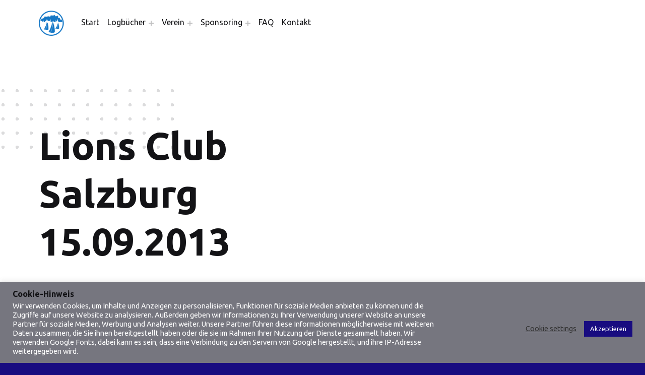

--- FILE ---
content_type: text/html; charset=UTF-8
request_url: https://www.friedensflotte.org/blogeintrag/archiv/2013/herbst-2013/lions-club-salzburg-2013/lions-club-salzburg-15-09-2013/
body_size: 20953
content:
<!DOCTYPE html>
<html lang="de">


<head>

<meta charset="UTF-8">
<title>Lions Club Salzburg 15.09.2013 &#8211; friedensflotte salzburg</title>
            <script type="text/javascript" id="wpuf-language-script">
                var error_str_obj = {
                    'required' : 'is required',
                    'mismatch' : 'does not match',
                    'validation' : 'is not valid'
                }
            </script>
            <meta name='robots' content='max-image-preview:large' />
<script>window._wca = window._wca || [];</script>

<meta name="viewport" content="width=device-width, initial-scale=1">
<link rel="profile" href="http://gmpg.org/xfn/11">
<link rel='dns-prefetch' href='//stats.wp.com' />
<link rel='dns-prefetch' href='//fonts.googleapis.com' />
<link href='https://fonts.gstatic.com' crossorigin rel='preconnect' />
<link rel="alternate" type="application/rss+xml" title="friedensflotte salzburg &raquo; Feed" href="https://www.friedensflotte.org/feed/" />
<link rel="alternate" type="application/rss+xml" title="friedensflotte salzburg &raquo; Kommentar-Feed" href="https://www.friedensflotte.org/comments/feed/" />
<link rel="alternate" title="oEmbed (JSON)" type="application/json+oembed" href="https://www.friedensflotte.org/wp-json/oembed/1.0/embed?url=https%3A%2F%2Fwww.friedensflotte.org%2Fblogeintrag%2Farchiv%2F2013%2Fherbst-2013%2Flions-club-salzburg-2013%2Flions-club-salzburg-15-09-2013%2F" />
<link rel="alternate" title="oEmbed (XML)" type="text/xml+oembed" href="https://www.friedensflotte.org/wp-json/oembed/1.0/embed?url=https%3A%2F%2Fwww.friedensflotte.org%2Fblogeintrag%2Farchiv%2F2013%2Fherbst-2013%2Flions-club-salzburg-2013%2Flions-club-salzburg-15-09-2013%2F&#038;format=xml" />
<style id="bjork-text-widget-icon-fallback">.widget-symbol::before { content: "👍"; font-family: inherit; }</style><style id='wp-img-auto-sizes-contain-inline-css' type='text/css'>
img:is([sizes=auto i],[sizes^="auto," i]){contain-intrinsic-size:3000px 1500px}
/*# sourceURL=wp-img-auto-sizes-contain-inline-css */
</style>
<link rel='stylesheet' id='bjork-google-fonts-css' href='https://fonts.googleapis.com/css?family=Ubuntu%3A300%2C400%2C700&#038;display=swap&#038;ver=v1.0.11' type='text/css' media='screen' />
<style id='wp-emoji-styles-inline-css' type='text/css'>

	img.wp-smiley, img.emoji {
		display: inline !important;
		border: none !important;
		box-shadow: none !important;
		height: 1em !important;
		width: 1em !important;
		margin: 0 0.07em !important;
		vertical-align: -0.1em !important;
		background: none !important;
		padding: 0 !important;
	}
/*# sourceURL=wp-emoji-styles-inline-css */
</style>
<style id='wp-block-library-inline-css' type='text/css'>
:root{--wp-block-synced-color:#7a00df;--wp-block-synced-color--rgb:122,0,223;--wp-bound-block-color:var(--wp-block-synced-color);--wp-editor-canvas-background:#ddd;--wp-admin-theme-color:#007cba;--wp-admin-theme-color--rgb:0,124,186;--wp-admin-theme-color-darker-10:#006ba1;--wp-admin-theme-color-darker-10--rgb:0,107,160.5;--wp-admin-theme-color-darker-20:#005a87;--wp-admin-theme-color-darker-20--rgb:0,90,135;--wp-admin-border-width-focus:2px}@media (min-resolution:192dpi){:root{--wp-admin-border-width-focus:1.5px}}.wp-element-button{cursor:pointer}:root .has-very-light-gray-background-color{background-color:#eee}:root .has-very-dark-gray-background-color{background-color:#313131}:root .has-very-light-gray-color{color:#eee}:root .has-very-dark-gray-color{color:#313131}:root .has-vivid-green-cyan-to-vivid-cyan-blue-gradient-background{background:linear-gradient(135deg,#00d084,#0693e3)}:root .has-purple-crush-gradient-background{background:linear-gradient(135deg,#34e2e4,#4721fb 50%,#ab1dfe)}:root .has-hazy-dawn-gradient-background{background:linear-gradient(135deg,#faaca8,#dad0ec)}:root .has-subdued-olive-gradient-background{background:linear-gradient(135deg,#fafae1,#67a671)}:root .has-atomic-cream-gradient-background{background:linear-gradient(135deg,#fdd79a,#004a59)}:root .has-nightshade-gradient-background{background:linear-gradient(135deg,#330968,#31cdcf)}:root .has-midnight-gradient-background{background:linear-gradient(135deg,#020381,#2874fc)}:root{--wp--preset--font-size--normal:16px;--wp--preset--font-size--huge:42px}.has-regular-font-size{font-size:1em}.has-larger-font-size{font-size:2.625em}.has-normal-font-size{font-size:var(--wp--preset--font-size--normal)}.has-huge-font-size{font-size:var(--wp--preset--font-size--huge)}.has-text-align-center{text-align:center}.has-text-align-left{text-align:left}.has-text-align-right{text-align:right}.has-fit-text{white-space:nowrap!important}#end-resizable-editor-section{display:none}.aligncenter{clear:both}.items-justified-left{justify-content:flex-start}.items-justified-center{justify-content:center}.items-justified-right{justify-content:flex-end}.items-justified-space-between{justify-content:space-between}.screen-reader-text{border:0;clip-path:inset(50%);height:1px;margin:-1px;overflow:hidden;padding:0;position:absolute;width:1px;word-wrap:normal!important}.screen-reader-text:focus{background-color:#ddd;clip-path:none;color:#444;display:block;font-size:1em;height:auto;left:5px;line-height:normal;padding:15px 23px 14px;text-decoration:none;top:5px;width:auto;z-index:100000}html :where(.has-border-color){border-style:solid}html :where([style*=border-top-color]){border-top-style:solid}html :where([style*=border-right-color]){border-right-style:solid}html :where([style*=border-bottom-color]){border-bottom-style:solid}html :where([style*=border-left-color]){border-left-style:solid}html :where([style*=border-width]){border-style:solid}html :where([style*=border-top-width]){border-top-style:solid}html :where([style*=border-right-width]){border-right-style:solid}html :where([style*=border-bottom-width]){border-bottom-style:solid}html :where([style*=border-left-width]){border-left-style:solid}html :where(img[class*=wp-image-]){height:auto;max-width:100%}:where(figure){margin:0 0 1em}html :where(.is-position-sticky){--wp-admin--admin-bar--position-offset:var(--wp-admin--admin-bar--height,0px)}@media screen and (max-width:600px){html :where(.is-position-sticky){--wp-admin--admin-bar--position-offset:0px}}
.has-text-align-justify{text-align:justify;}

/*# sourceURL=wp-block-library-inline-css */
</style><style id='global-styles-inline-css' type='text/css'>
:root{--wp--preset--aspect-ratio--square: 1;--wp--preset--aspect-ratio--4-3: 4/3;--wp--preset--aspect-ratio--3-4: 3/4;--wp--preset--aspect-ratio--3-2: 3/2;--wp--preset--aspect-ratio--2-3: 2/3;--wp--preset--aspect-ratio--16-9: 16/9;--wp--preset--aspect-ratio--9-16: 9/16;--wp--preset--color--black: #000000;--wp--preset--color--cyan-bluish-gray: #abb8c3;--wp--preset--color--white: #ffffff;--wp--preset--color--pale-pink: #f78da7;--wp--preset--color--vivid-red: #cf2e2e;--wp--preset--color--luminous-vivid-orange: #ff6900;--wp--preset--color--luminous-vivid-amber: #fcb900;--wp--preset--color--light-green-cyan: #7bdcb5;--wp--preset--color--vivid-green-cyan: #00d084;--wp--preset--color--pale-cyan-blue: #8ed1fc;--wp--preset--color--vivid-cyan-blue: #0693e3;--wp--preset--color--vivid-purple: #9b51e0;--wp--preset--color--palette-6: #0149ff;--wp--preset--color--palette-1: #111111;--wp--preset--color--palette-2: #444444;--wp--preset--color--color-accent: #122e98;--wp--preset--color--palette-3: #e4bb20;--wp--preset--color--palette-4: #eeeeee;--wp--preset--color--palette-5: #f6f6f6;--wp--preset--color--color-accent-text: #ffffff;--wp--preset--gradient--vivid-cyan-blue-to-vivid-purple: linear-gradient(135deg,rgb(6,147,227) 0%,rgb(155,81,224) 100%);--wp--preset--gradient--light-green-cyan-to-vivid-green-cyan: linear-gradient(135deg,rgb(122,220,180) 0%,rgb(0,208,130) 100%);--wp--preset--gradient--luminous-vivid-amber-to-luminous-vivid-orange: linear-gradient(135deg,rgb(252,185,0) 0%,rgb(255,105,0) 100%);--wp--preset--gradient--luminous-vivid-orange-to-vivid-red: linear-gradient(135deg,rgb(255,105,0) 0%,rgb(207,46,46) 100%);--wp--preset--gradient--very-light-gray-to-cyan-bluish-gray: linear-gradient(135deg,rgb(238,238,238) 0%,rgb(169,184,195) 100%);--wp--preset--gradient--cool-to-warm-spectrum: linear-gradient(135deg,rgb(74,234,220) 0%,rgb(151,120,209) 20%,rgb(207,42,186) 40%,rgb(238,44,130) 60%,rgb(251,105,98) 80%,rgb(254,248,76) 100%);--wp--preset--gradient--blush-light-purple: linear-gradient(135deg,rgb(255,206,236) 0%,rgb(152,150,240) 100%);--wp--preset--gradient--blush-bordeaux: linear-gradient(135deg,rgb(254,205,165) 0%,rgb(254,45,45) 50%,rgb(107,0,62) 100%);--wp--preset--gradient--luminous-dusk: linear-gradient(135deg,rgb(255,203,112) 0%,rgb(199,81,192) 50%,rgb(65,88,208) 100%);--wp--preset--gradient--pale-ocean: linear-gradient(135deg,rgb(255,245,203) 0%,rgb(182,227,212) 50%,rgb(51,167,181) 100%);--wp--preset--gradient--electric-grass: linear-gradient(135deg,rgb(202,248,128) 0%,rgb(113,206,126) 100%);--wp--preset--gradient--midnight: linear-gradient(135deg,rgb(2,3,129) 0%,rgb(40,116,252) 100%);--wp--preset--font-size--small: 13px;--wp--preset--font-size--medium: 20px;--wp--preset--font-size--large: 20px;--wp--preset--font-size--x-large: 42px;--wp--preset--font-size--extra-small: 10px;--wp--preset--font-size--normal: 16px;--wp--preset--font-size--extra-large: 25px;--wp--preset--font-size--huge: 61px;--wp--preset--spacing--20: 0.44rem;--wp--preset--spacing--30: 0.67rem;--wp--preset--spacing--40: 1rem;--wp--preset--spacing--50: 1.5rem;--wp--preset--spacing--60: 2.25rem;--wp--preset--spacing--70: 3.38rem;--wp--preset--spacing--80: 5.06rem;--wp--preset--shadow--natural: 6px 6px 9px rgba(0, 0, 0, 0.2);--wp--preset--shadow--deep: 12px 12px 50px rgba(0, 0, 0, 0.4);--wp--preset--shadow--sharp: 6px 6px 0px rgba(0, 0, 0, 0.2);--wp--preset--shadow--outlined: 6px 6px 0px -3px rgb(255, 255, 255), 6px 6px rgb(0, 0, 0);--wp--preset--shadow--crisp: 6px 6px 0px rgb(0, 0, 0);}:where(.is-layout-flex){gap: 0.5em;}:where(.is-layout-grid){gap: 0.5em;}body .is-layout-flex{display: flex;}.is-layout-flex{flex-wrap: wrap;align-items: center;}.is-layout-flex > :is(*, div){margin: 0;}body .is-layout-grid{display: grid;}.is-layout-grid > :is(*, div){margin: 0;}:where(.wp-block-columns.is-layout-flex){gap: 2em;}:where(.wp-block-columns.is-layout-grid){gap: 2em;}:where(.wp-block-post-template.is-layout-flex){gap: 1.25em;}:where(.wp-block-post-template.is-layout-grid){gap: 1.25em;}.has-black-color{color: var(--wp--preset--color--black) !important;}.has-cyan-bluish-gray-color{color: var(--wp--preset--color--cyan-bluish-gray) !important;}.has-white-color{color: var(--wp--preset--color--white) !important;}.has-pale-pink-color{color: var(--wp--preset--color--pale-pink) !important;}.has-vivid-red-color{color: var(--wp--preset--color--vivid-red) !important;}.has-luminous-vivid-orange-color{color: var(--wp--preset--color--luminous-vivid-orange) !important;}.has-luminous-vivid-amber-color{color: var(--wp--preset--color--luminous-vivid-amber) !important;}.has-light-green-cyan-color{color: var(--wp--preset--color--light-green-cyan) !important;}.has-vivid-green-cyan-color{color: var(--wp--preset--color--vivid-green-cyan) !important;}.has-pale-cyan-blue-color{color: var(--wp--preset--color--pale-cyan-blue) !important;}.has-vivid-cyan-blue-color{color: var(--wp--preset--color--vivid-cyan-blue) !important;}.has-vivid-purple-color{color: var(--wp--preset--color--vivid-purple) !important;}.has-black-background-color{background-color: var(--wp--preset--color--black) !important;}.has-cyan-bluish-gray-background-color{background-color: var(--wp--preset--color--cyan-bluish-gray) !important;}.has-white-background-color{background-color: var(--wp--preset--color--white) !important;}.has-pale-pink-background-color{background-color: var(--wp--preset--color--pale-pink) !important;}.has-vivid-red-background-color{background-color: var(--wp--preset--color--vivid-red) !important;}.has-luminous-vivid-orange-background-color{background-color: var(--wp--preset--color--luminous-vivid-orange) !important;}.has-luminous-vivid-amber-background-color{background-color: var(--wp--preset--color--luminous-vivid-amber) !important;}.has-light-green-cyan-background-color{background-color: var(--wp--preset--color--light-green-cyan) !important;}.has-vivid-green-cyan-background-color{background-color: var(--wp--preset--color--vivid-green-cyan) !important;}.has-pale-cyan-blue-background-color{background-color: var(--wp--preset--color--pale-cyan-blue) !important;}.has-vivid-cyan-blue-background-color{background-color: var(--wp--preset--color--vivid-cyan-blue) !important;}.has-vivid-purple-background-color{background-color: var(--wp--preset--color--vivid-purple) !important;}.has-black-border-color{border-color: var(--wp--preset--color--black) !important;}.has-cyan-bluish-gray-border-color{border-color: var(--wp--preset--color--cyan-bluish-gray) !important;}.has-white-border-color{border-color: var(--wp--preset--color--white) !important;}.has-pale-pink-border-color{border-color: var(--wp--preset--color--pale-pink) !important;}.has-vivid-red-border-color{border-color: var(--wp--preset--color--vivid-red) !important;}.has-luminous-vivid-orange-border-color{border-color: var(--wp--preset--color--luminous-vivid-orange) !important;}.has-luminous-vivid-amber-border-color{border-color: var(--wp--preset--color--luminous-vivid-amber) !important;}.has-light-green-cyan-border-color{border-color: var(--wp--preset--color--light-green-cyan) !important;}.has-vivid-green-cyan-border-color{border-color: var(--wp--preset--color--vivid-green-cyan) !important;}.has-pale-cyan-blue-border-color{border-color: var(--wp--preset--color--pale-cyan-blue) !important;}.has-vivid-cyan-blue-border-color{border-color: var(--wp--preset--color--vivid-cyan-blue) !important;}.has-vivid-purple-border-color{border-color: var(--wp--preset--color--vivid-purple) !important;}.has-vivid-cyan-blue-to-vivid-purple-gradient-background{background: var(--wp--preset--gradient--vivid-cyan-blue-to-vivid-purple) !important;}.has-light-green-cyan-to-vivid-green-cyan-gradient-background{background: var(--wp--preset--gradient--light-green-cyan-to-vivid-green-cyan) !important;}.has-luminous-vivid-amber-to-luminous-vivid-orange-gradient-background{background: var(--wp--preset--gradient--luminous-vivid-amber-to-luminous-vivid-orange) !important;}.has-luminous-vivid-orange-to-vivid-red-gradient-background{background: var(--wp--preset--gradient--luminous-vivid-orange-to-vivid-red) !important;}.has-very-light-gray-to-cyan-bluish-gray-gradient-background{background: var(--wp--preset--gradient--very-light-gray-to-cyan-bluish-gray) !important;}.has-cool-to-warm-spectrum-gradient-background{background: var(--wp--preset--gradient--cool-to-warm-spectrum) !important;}.has-blush-light-purple-gradient-background{background: var(--wp--preset--gradient--blush-light-purple) !important;}.has-blush-bordeaux-gradient-background{background: var(--wp--preset--gradient--blush-bordeaux) !important;}.has-luminous-dusk-gradient-background{background: var(--wp--preset--gradient--luminous-dusk) !important;}.has-pale-ocean-gradient-background{background: var(--wp--preset--gradient--pale-ocean) !important;}.has-electric-grass-gradient-background{background: var(--wp--preset--gradient--electric-grass) !important;}.has-midnight-gradient-background{background: var(--wp--preset--gradient--midnight) !important;}.has-small-font-size{font-size: var(--wp--preset--font-size--small) !important;}.has-medium-font-size{font-size: var(--wp--preset--font-size--medium) !important;}.has-large-font-size{font-size: var(--wp--preset--font-size--large) !important;}.has-x-large-font-size{font-size: var(--wp--preset--font-size--x-large) !important;}
/*# sourceURL=global-styles-inline-css */
</style>

<style id='classic-theme-styles-inline-css' type='text/css'>
/*! This file is auto-generated */
.wp-block-button__link{color:#fff;background-color:#32373c;border-radius:9999px;box-shadow:none;text-decoration:none;padding:calc(.667em + 2px) calc(1.333em + 2px);font-size:1.125em}.wp-block-file__button{background:#32373c;color:#fff;text-decoration:none}
/*# sourceURL=/wp-includes/css/classic-themes.min.css */
</style>
<link rel='stylesheet' id='cookie-law-info-css' href='https://www.friedensflotte.org/wp-content/plugins/cookie-law-info/public/css/cookie-law-info-public.css?ver=2.0.1' type='text/css' media='all' />
<link rel='stylesheet' id='cookie-law-info-gdpr-css' href='https://www.friedensflotte.org/wp-content/plugins/cookie-law-info/public/css/cookie-law-info-gdpr.css?ver=2.0.1' type='text/css' media='all' />
<link rel='stylesheet' id='usp_style-css' href='https://www.friedensflotte.org/wp-content/plugins/user-submitted-posts/resources/usp.css?ver=20210212' type='text/css' media='all' />
<link rel='stylesheet' id='photoswipe-css' href='https://www.friedensflotte.org/wp-content/plugins/woocommerce/assets/css/photoswipe/photoswipe.min.css?ver=5.1.0' type='text/css' media='all' />
<link rel='stylesheet' id='photoswipe-default-skin-css' href='https://www.friedensflotte.org/wp-content/plugins/woocommerce/assets/css/photoswipe/default-skin/default-skin.min.css?ver=5.1.0' type='text/css' media='all' />
<style id='woocommerce-inline-inline-css' type='text/css'>
.woocommerce form .form-row .required { visibility: visible; }
/*# sourceURL=woocommerce-inline-inline-css */
</style>
<link rel='stylesheet' id='wcz-frontend-css' href='https://www.friedensflotte.org/wp-content/plugins/woocustomizer/assets/css/frontend.css?ver=2.2.7' type='text/css' media='all' />
<link rel='stylesheet' id='charitable-styles-css' href='https://www.friedensflotte.org/wp-content/plugins/charitable/assets/css/charitable.min.css?ver=1.6.47' type='text/css' media='all' />
<link rel='stylesheet' id='nk-awb-css' href='https://www.friedensflotte.org/wp-content/plugins/advanced-backgrounds/assets/awb/awb.min.css?ver=1.7.4' type='text/css' media='all' />
<style id='wcz-customizer-custom-css-inline-css' type='text/css'>
body.woocommerce form.woocommerce-ordering{display:none !important;}body.woocommerce p.woocommerce-result-count{display:none !important;}body.tax-product_cat .woocommerce-breadcrumb,
				body.tax-product_tag .woocommerce-breadcrumb{display:none !important;}body.single-product .woocommerce-breadcrumb{display:none !important;}body.single-product .product_meta .posted_in{display:none !important;}
/*# sourceURL=wcz-customizer-custom-css-inline-css */
</style>
<link rel='stylesheet' id='bjork-global-css' href='https://www.friedensflotte.org/wp-content/themes/bjork/assets/css/global.css?ver=v1.0.11' type='text/css' media='screen' />
<style id='bjork-inline-css' type='text/css'>
.posted-on, .cat-links, .tags-links, .byline, .comments-link { clip: rect(1px, 1px, 1px, 1px); height: 1px; position: absolute; overflow: hidden; width: 1px; }
/* START CSS variables */
:root { 
--color_footer_background: #180c80; --color_footer_text: #ffffff; --color_footer_text--a30: rgba(255,255,255,0.3); --typography_font_global: Ubuntu; --typography_font_headings: Ubuntu; --typography_font_site_title: Ubuntu;
}
/* END CSS variables */
/*# sourceURL=bjork-inline-css */
</style>
<link rel='stylesheet' id='wpuf-css-css' href='https://www.friedensflotte.org/wp-content/plugins/wp-user-frontend/assets/css/frontend-forms.css?ver=6.9' type='text/css' media='all' />
<link rel='stylesheet' id='jquery-ui-css' href='https://www.friedensflotte.org/wp-content/plugins/wp-user-frontend/assets/css/jquery-ui-1.9.1.custom.css?ver=6.9' type='text/css' media='all' />
<link rel='stylesheet' id='wpuf-sweetalert2-css' href='https://www.friedensflotte.org/wp-content/plugins/wp-user-frontend/assets/vendor/sweetalert2/dist/sweetalert2.css?ver=3.5.15' type='text/css' media='all' />
<link rel='stylesheet' id='jetpack_css-css' href='https://www.friedensflotte.org/wp-content/plugins/jetpack/css/jetpack.css?ver=9.5.5' type='text/css' media='all' />
<script type="text/javascript" src="https://www.friedensflotte.org/wp-content/plugins/charitable/assets/js/libraries/js-cookie.min.js?ver=2.1.4" id="js-cookie-js"></script>
<script type="text/javascript" id="charitable-sessions-js-extra">
/* <![CDATA[ */
var CHARITABLE_SESSION = {"ajaxurl":"https://www.friedensflotte.org/wp-admin/admin-ajax.php","id":"","cookie_name":"charitable_session","expiration":"86400","expiration_variant":"82800","secure":"","cookie_path":"/","cookie_domain":"","generated_id":"7f623e8e422097ff83a00f02eeea1589","disable_cookie":""};
//# sourceURL=charitable-sessions-js-extra
/* ]]> */
</script>
<script type="text/javascript" src="https://www.friedensflotte.org/wp-content/plugins/charitable/assets/js/charitable-session.min.js?ver=1.6.47" id="charitable-sessions-js"></script>
<script type="text/javascript" src="https://www.friedensflotte.org/wp-includes/js/jquery/jquery.min.js?ver=3.7.1" id="jquery-core-js"></script>
<script type="text/javascript" src="https://www.friedensflotte.org/wp-includes/js/jquery/jquery-migrate.min.js?ver=3.4.1" id="jquery-migrate-js"></script>
<script type="text/javascript" id="cookie-law-info-js-extra">
/* <![CDATA[ */
var Cli_Data = {"nn_cookie_ids":[],"cookielist":[],"non_necessary_cookies":[],"ccpaEnabled":"","ccpaRegionBased":"","ccpaBarEnabled":"","ccpaType":"gdpr","js_blocking":"1","custom_integration":"","triggerDomRefresh":"","secure_cookies":""};
var cli_cookiebar_settings = {"animate_speed_hide":"500","animate_speed_show":"500","background":"#76767f","border":"#b1a6a6c2","border_on":"","button_1_button_colour":"#180c80","button_1_button_hover":"#130a66","button_1_link_colour":"#fff","button_1_as_button":"1","button_1_new_win":"","button_2_button_colour":"#333","button_2_button_hover":"#292929","button_2_link_colour":"#444","button_2_as_button":"","button_2_hidebar":"","button_3_button_colour":"#3566bb","button_3_button_hover":"#2a5296","button_3_link_colour":"#fff","button_3_as_button":"1","button_3_new_win":"","button_4_button_colour":"#000","button_4_button_hover":"#000000","button_4_link_colour":"#333333","button_4_as_button":"","button_7_button_colour":"#61a229","button_7_button_hover":"#4e8221","button_7_link_colour":"#fff","button_7_as_button":"1","button_7_new_win":"","font_family":"inherit","header_fix":"","notify_animate_hide":"1","notify_animate_show":"","notify_div_id":"#cookie-law-info-bar","notify_position_horizontal":"right","notify_position_vertical":"bottom","scroll_close":"","scroll_close_reload":"","accept_close_reload":"","reject_close_reload":"","showagain_tab":"","showagain_background":"#fff","showagain_border":"#000","showagain_div_id":"#cookie-law-info-again","showagain_x_position":"100px","text":"#ffffff","show_once_yn":"","show_once":"10000","logging_on":"","as_popup":"","popup_overlay":"1","bar_heading_text":"Cookie-Hinweis","cookie_bar_as":"banner","popup_showagain_position":"bottom-right","widget_position":"left"};
var log_object = {"ajax_url":"https://www.friedensflotte.org/wp-admin/admin-ajax.php"};
//# sourceURL=cookie-law-info-js-extra
/* ]]> */
</script>
<script type="text/javascript" src="https://www.friedensflotte.org/wp-content/plugins/cookie-law-info/public/js/cookie-law-info-public.js?ver=2.0.1" id="cookie-law-info-js"></script>
<script type="text/javascript" src="https://www.friedensflotte.org/wp-content/plugins/sticky-menu-or-anything-on-scroll/assets/js/jq-sticky-anything.min.js?ver=2.1.1" id="stickyAnythingLib-js"></script>
<script type="text/javascript" id="wpuf-ajax-script-js-extra">
/* <![CDATA[ */
var ajax_object = {"ajaxurl":"https://www.friedensflotte.org/wp-admin/admin-ajax.php","fill_notice":"Some Required Fields are not filled!"};
//# sourceURL=wpuf-ajax-script-js-extra
/* ]]> */
</script>
<script type="text/javascript" src="https://www.friedensflotte.org/wp-content/plugins/wp-user-frontend/assets/js/billing-address.js?ver=6.9" id="wpuf-ajax-script-js"></script>
<script defer type="text/javascript" src="https://stats.wp.com/s-202604.js" id="woocommerce-analytics-js"></script>
<script type="text/javascript" id="a11y-menu-js-extra">
/* <![CDATA[ */
var a11yMenuConfig = {"mode":["esc","button"],"menu_selector":".toggle-sub-menus","button_attributes":{"class":"button-toggle-sub-menu","aria-label":{"collapse":"Collapse child menu","expand":"Expand child menu"}}};
//# sourceURL=a11y-menu-js-extra
/* ]]> */
</script>
<script type="text/javascript" src="https://www.friedensflotte.org/wp-content/themes/bjork/vendor/a11y-menu/a11y-menu.dist.min.js?ver=v1.0.11" id="a11y-menu-js"></script>
<script type="text/javascript" src="https://www.friedensflotte.org/wp-includes/js/jquery/ui/core.min.js?ver=1.13.3" id="jquery-ui-core-js"></script>
<script type="text/javascript" src="https://www.friedensflotte.org/wp-includes/js/jquery/ui/datepicker.min.js?ver=1.13.3" id="jquery-ui-datepicker-js"></script>
<script type="text/javascript" src="https://www.friedensflotte.org/wp-includes/js/dist/dom-ready.min.js?ver=f77871ff7694fffea381" id="wp-dom-ready-js"></script>
<script type="text/javascript" src="https://www.friedensflotte.org/wp-includes/js/dist/hooks.min.js?ver=dd5603f07f9220ed27f1" id="wp-hooks-js"></script>
<script type="text/javascript" src="https://www.friedensflotte.org/wp-includes/js/dist/i18n.min.js?ver=c26c3dc7bed366793375" id="wp-i18n-js"></script>
<script type="text/javascript" id="wp-i18n-js-after">
/* <![CDATA[ */
wp.i18n.setLocaleData( { 'text direction\u0004ltr': [ 'ltr' ] } );
//# sourceURL=wp-i18n-js-after
/* ]]> */
</script>
<script type="text/javascript" id="wp-a11y-js-translations">
/* <![CDATA[ */
( function( domain, translations ) {
	var localeData = translations.locale_data[ domain ] || translations.locale_data.messages;
	localeData[""].domain = domain;
	wp.i18n.setLocaleData( localeData, domain );
} )( "default", {"translation-revision-date":"2026-01-20 17:38:03+0000","generator":"GlotPress\/4.0.3","domain":"messages","locale_data":{"messages":{"":{"domain":"messages","plural-forms":"nplurals=2; plural=n != 1;","lang":"de"},"Notifications":["Benachrichtigungen"]}},"comment":{"reference":"wp-includes\/js\/dist\/a11y.js"}} );
//# sourceURL=wp-a11y-js-translations
/* ]]> */
</script>
<script type="text/javascript" src="https://www.friedensflotte.org/wp-includes/js/dist/a11y.min.js?ver=cb460b4676c94bd228ed" id="wp-a11y-js"></script>
<script type="text/javascript" src="https://www.friedensflotte.org/wp-includes/js/jquery/ui/mouse.min.js?ver=1.13.3" id="jquery-ui-mouse-js"></script>
<script type="text/javascript" src="https://www.friedensflotte.org/wp-includes/js/clipboard.min.js?ver=2.0.11" id="clipboard-js"></script>
<script type="text/javascript" src="https://www.friedensflotte.org/wp-includes/js/plupload/moxie.min.js?ver=1.3.5.1" id="moxiejs-js"></script>
<script type="text/javascript" src="https://www.friedensflotte.org/wp-includes/js/plupload/plupload.min.js?ver=2.1.9" id="plupload-js"></script>
<script type="text/javascript" src="https://www.friedensflotte.org/wp-includes/js/underscore.min.js?ver=1.13.7" id="underscore-js"></script>
<script type="text/javascript" id="plupload-handlers-js-extra">
/* <![CDATA[ */
var pluploadL10n = {"queue_limit_exceeded":"Du hast versucht, zu viele Dateien in die Warteschlange zu stellen.","file_exceeds_size_limit":"%s \u00fcberschreitet das Upload-Limit f\u00fcr diese Website.","zero_byte_file":"Die ausgew\u00e4hlte Datei ist leer. Bitte versuch es mit einer anderen.","invalid_filetype":"Der Webserver kann diese Datei nicht verarbeiten.","not_an_image":"Diese Datei ist keine Bilddatei. Bitte probiere eine andere Datei.","image_memory_exceeded":"Speicherkapazit\u00e4t \u00fcberschritten. Bitte versuche es mit einer kleineren Datei.","image_dimensions_exceeded":"Die Datei ist gr\u00f6\u00dfer als die Maximalgr\u00f6\u00dfe. Bitte verwende eine kleinere Datei.","default_error":"Bei dem Upload ist ein Fehler aufgetreten. Bitte versuche es sp\u00e4ter erneut.","missing_upload_url":"Die Konfiguration ist fehlerhaft. Bitte wende dich an deinen Serveradministrator.","upload_limit_exceeded":"Du kannst nur 1 Datei hochladen.","http_error":"Unerwartete Antwort des Servers. Die Datei wurde m\u00f6glicherweise erfolgreich hochgeladen. Schau in der Mediathek nach oder lade die Seite neu.","http_error_image":"Der Server kann das Bild nicht verarbeiten. Dies kann vorkommen, wenn der Server besch\u00e4ftigt ist oder nicht genug Ressourcen hat, um die Aufgabe abzuschlie\u00dfen. Es k\u00f6nnte helfen, ein kleineres Bild hochzuladen. Die maximale Gr\u00f6\u00dfe sollte 2560\u00a0Pixel nicht \u00fcberschreiten.","upload_failed":"Der Upload ist fehlgeschlagen.","big_upload_failed":"Bitte versuche, diese Datei mit dem %1$sBrowser-Uploader%2$s hochzuladen.","big_upload_queued":"%s \u00fcberschreitet das Upload-Limit f\u00fcr den Mehrdateien-Uploader.","io_error":"IO-Fehler.","security_error":"Sicherheitsfehler.","file_cancelled":"Datei abgebrochen.","upload_stopped":"Upload gestoppt.","dismiss":"Verwerfen","crunching":"Wird verarbeitet\u00a0\u2026","deleted":"in den Papierkorb verschoben.","error_uploading":"\u201e%s\u201c konnte nicht hochgeladen werden.","unsupported_image":"Dieses Bild kann nicht in einem Webbrowser dargestellt werden. F\u00fcr ein optimales Ergebnis konvertiere es vor dem Hochladen in das JPEG-Format.","noneditable_image":"Der Webserver kann keine responsiven Bildergr\u00f6\u00dfen f\u00fcr dieses Bild erzeugen. Wandle es in JPEG oder PNG um, bevor du es hochl\u00e4dst.","file_url_copied":"Die Datei-URL wurde in deine Zwischenablage kopiert"};
//# sourceURL=plupload-handlers-js-extra
/* ]]> */
</script>
<script type="text/javascript" src="https://www.friedensflotte.org/wp-includes/js/plupload/handlers.min.js?ver=6.9" id="plupload-handlers-js"></script>
<script type="text/javascript" src="https://www.friedensflotte.org/wp-content/plugins/wp-user-frontend/assets/js/jquery-ui-timepicker-addon.js?ver=6.9" id="jquery-ui-timepicker-js"></script>
<script type="text/javascript" src="https://www.friedensflotte.org/wp-includes/js/jquery/ui/sortable.min.js?ver=1.13.3" id="jquery-ui-sortable-js"></script>
<script type="text/javascript" id="wpuf-upload-js-extra">
/* <![CDATA[ */
var wpuf_frontend_upload = {"confirmMsg":"Are you sure?","delete_it":"Yes, delete it","cancel_it":"No, cancel it","nonce":"d27ba37282","ajaxurl":"https://www.friedensflotte.org/wp-admin/admin-ajax.php","max_filesize":"64M","plupload":{"url":"https://www.friedensflotte.org/wp-admin/admin-ajax.php?nonce=7eca10f3b4","flash_swf_url":"https://www.friedensflotte.org/wp-includes/js/plupload/plupload.flash.swf","filters":[{"title":"Allowed Files","extensions":"*"}],"multipart":true,"urlstream_upload":true,"warning":"Maximum number of files reached!","size_error":"The file you have uploaded exceeds the file size limit. Please try again.","type_error":"You have uploaded an incorrect file type. Please try again."}};
//# sourceURL=wpuf-upload-js-extra
/* ]]> */
</script>
<script type="text/javascript" src="https://www.friedensflotte.org/wp-content/plugins/wp-user-frontend/assets/js/upload.js?ver=6.9" id="wpuf-upload-js"></script>
<script type="text/javascript" id="wpuf-form-js-extra">
/* <![CDATA[ */
var wpuf_frontend = {"ajaxurl":"https://www.friedensflotte.org/wp-admin/admin-ajax.php","error_message":"Please fix the errors to proceed","nonce":"d27ba37282","word_limit":"Word limit reached","cancelSubMsg":"Are you sure you want to cancel your current subscription ?","delete_it":"Yes","cancel_it":"No"};
//# sourceURL=wpuf-form-js-extra
/* ]]> */
</script>
<script type="text/javascript" src="https://www.friedensflotte.org/wp-content/plugins/wp-user-frontend/assets/js/frontend-form.min.js?ver=6.9" id="wpuf-form-js"></script>
<script type="text/javascript" src="https://www.friedensflotte.org/wp-content/plugins/wp-user-frontend/assets/vendor/sweetalert2/dist/sweetalert2.js?ver=3.5.15" id="wpuf-sweetalert2-js"></script>
<link rel="https://api.w.org/" href="https://www.friedensflotte.org/wp-json/" /><link rel="alternate" title="JSON" type="application/json" href="https://www.friedensflotte.org/wp-json/wp/v2/product/21601" /><link rel="EditURI" type="application/rsd+xml" title="RSD" href="https://www.friedensflotte.org/xmlrpc.php?rsd" />
<meta name="generator" content="WordPress 6.9" />
<meta name="generator" content="WooCommerce 5.1.0" />
<link rel="canonical" href="https://www.friedensflotte.org/blogeintrag/archiv/2013/herbst-2013/lions-club-salzburg-2013/lions-club-salzburg-15-09-2013/" />
<link rel='shortlink' href='https://www.friedensflotte.org/?p=21601' />
        <style>

        </style>
        <style type='text/css'>img#wpstats{display:none}</style><link rel="preload" id="bjork-content-preload" href="https://www.friedensflotte.org/wp-content/themes/bjork/assets/css/content.css?ver=v1.0.11" as="style">
<link rel="preload" id="bjork-blocks-preload" href="https://www.friedensflotte.org/wp-content/themes/bjork/assets/css/blocks.css?ver=v1.0.11" as="style">
<link rel="preload" id="bjork-widgets-preload" href="https://www.friedensflotte.org/wp-content/themes/bjork/assets/css/widgets.css?ver=v1.0.11" as="style">
<link rel="preload" id="bjork-jetpack-preload" href="https://www.friedensflotte.org/wp-content/themes/bjork/assets/css/jetpack.css?ver=v1.0.11" as="style">
<link rel="preload" id="bjork-woocommerce-preload" href="https://www.friedensflotte.org/wp-content/themes/bjork/assets/css/woocommerce.css?ver=v1.0.11" as="style">
<style id="charitable-highlight-colour-styles">.campaign-raised .amount,.campaign-figures .amount,.donors-count,.time-left,.charitable-form-field a:not(.button),.charitable-form-fields .charitable-fieldset a:not(.button),.charitable-notice,.charitable-notice .errors a { color:#180c80; }.campaign-progress-bar .bar,.donate-button,.charitable-donation-form .donation-amount.selected,.charitable-donation-amount-form .donation-amount.selected { background-color:#180c80; }.charitable-donation-form .donation-amount.selected,.charitable-donation-amount-form .donation-amount.selected,.charitable-notice,.charitable-drag-drop-images li:hover a.remove-image,.supports-drag-drop .charitable-drag-drop-dropzone.drag-over { border-color:#180c80; }</style><link rel="icon" href="https://www.friedensflotte.org/wp-content/uploads/2021/03/cropped-cropped-ff_logo_horizontal-32x32.png" sizes="32x32" />
<link rel="icon" href="https://www.friedensflotte.org/wp-content/uploads/2021/03/cropped-cropped-ff_logo_horizontal-192x192.png" sizes="192x192" />
<link rel="apple-touch-icon" href="https://www.friedensflotte.org/wp-content/uploads/2021/03/cropped-cropped-ff_logo_horizontal-180x180.png" />
<meta name="msapplication-TileImage" content="https://www.friedensflotte.org/wp-content/uploads/2021/03/cropped-cropped-ff_logo_horizontal-270x270.png" />
		<style type="text/css" id="wp-custom-css">
			/*HotFix Welle - nach update weg */

.site-content {
	overflow-x: hidden;
}

/*remove "Shop Category" Text*/
ul.products .product-category .category-label {
    margin-bottom: 0;
    text-transform: uppercase;
    font-size: .8em;
    display: none;
	}



/*Hide bottom nav "next product"*/
.post-navigation {
    padding: 1.618em;
    background: var(--color_content_background);
    display: none;
}

/*hide error message when cat has no product */

.woocommerce-error:last-child, .woocommerce-info:last-child, .woocommerce-message:last-child, .woocommerce-noreviews:last-child, .woocommerce-notice:last-child {
    margin-bottom: 2em;
    display: none;
}

.download-links {
	font-size: 20px;
	text-decoration: underline;
}		</style>
		
<link rel='stylesheet' id='cookie-law-info-table-css' href='https://www.friedensflotte.org/wp-content/plugins/cookie-law-info/public/css/cookie-law-info-table.css?ver=2.0.1' type='text/css' media='all' />
</head>


<body class="author-hidden categories-hidden comment-hidden date-hidden has-navigation-mobile has-post-thumbnail is-hidden-site-title is-singular no-js no-primary-title postid-21601 product-template-default single single-product tags-hidden theme-bjork wcz-woocommerce woocommerce woocommerce-no-js woocommerce-page wp-custom-logo wp-embed-responsive wp-singular wp-theme-bjork">

<a name="top"></a>


<nav aria-label="Skip links" class="menu-skip-links">
	<ul>
		<li><a class="skip-link screen-reader-text" href="#site-navigation">Skip to main navigation</a></li><li><a class="skip-link screen-reader-text" href="#content">Skip to main content</a></li><li><a class="skip-link screen-reader-text" href="#colophon">Skip to footer</a></li><li><a class="skip-link screen-reader-text" href="#sidebar-shop">Skip to sidebar</a></li>	</ul>
</nav>
<div id="page" class="site">


<header id="masthead" class="site-header">
<div class="site-header-section">
<div class="site-header-content">

<div class="site-branding">
	<a href="https://www.friedensflotte.org/" class="custom-logo-link" rel="home"><img width="67" height="64" src="https://www.friedensflotte.org/wp-content/uploads/2021/03/cropped-cropped-logo_quer.png" class="custom-logo" alt="friedensflotte salzburg" decoding="async" /></a>	<div class="site-branding-text">
		<p class="site-title"><a href="https://www.friedensflotte.org/" rel="home">friedensflotte salzburg</a></p>

					<p class="site-description">Friedensflotte Salzburg</p>
				</div>
</div>

<nav
	id="site-navigation"
	class="main-navigation"
	aria-label="Main menu"
		>

			<button
			id="menu-toggle"
			class="menu-toggle"
			aria-controls="menu-primary"
			aria-expanded="false"
					>
			<svg class="svg-icon menu-open" width="1em" aria-hidden="true" version="1.1" xmlns="http://www.w3.org/2000/svg" viewBox="0 0 16 16"><path d=" M0,2v2h16V2H0z M0,9h12V7H0V9z M0,14h14v-2H0V14z"/></svg>
			<svg class="svg-icon menu-close" width="1em" aria-hidden="true" version="1.1" xmlns="http://www.w3.org/2000/svg" viewBox="0 0 16 16"><polygon points="14.7,2.7 13.3,1.3 8,6.6 2.7,1.3 1.3,2.7 6.6,8 1.3,13.3 2.7,14.7 8,9.4 13.3,14.7 14.7,13.3 9.4,8"/></svg>
			<span class="screen-reader-text">Menu</span>
		</button>
			<div id="site-navigation-container" class="main-navigation-container">
		<div class="menu"><ul id="menu-primary" class="menu-primary toggle-sub-menus"><li id="menu-item-1587" class="menu-item menu-item-type-post_type menu-item-object-page menu-item-home menu-item-1587 menu-item-is-depth-0"><a href="https://www.friedensflotte.org/">Start</a></li>
<li id="menu-item-25876" class="menu-item menu-item-type-taxonomy menu-item-object-product_cat menu-item-has-children menu-item-25876 menu-item-is-depth-0"><a href="https://www.friedensflotte.org/blog/archiv/projekte-2025/">Logbücher</a>
<ul class="sub-menu">
	<li id="menu-item-25951" class="menu-item menu-item-type-post_type menu-item-object-page menu-item-25951 menu-item-is-depth-1"><a href="https://www.friedensflotte.org/logbucheintrag-erstellen-2025/">Logbucheintrag erstellen</a></li>
	<li id="menu-item-25938" class="menu-item menu-item-type-taxonomy menu-item-object-product_cat menu-item-25938 menu-item-is-depth-1"><a href="https://www.friedensflotte.org/blog/archiv/projekte-2025/herbst-2025/">Logbücher aktuell</a></li>
	<li id="menu-item-18042" class="menu-item menu-item-type-taxonomy menu-item-object-product_cat current-product-ancestor menu-item-18042 menu-item-is-depth-1"><a href="https://www.friedensflotte.org/blog/archiv/">Logbücher Archiv</a></li>
</ul>
</li>
<li id="menu-item-1620" class="menu-item menu-item-type-post_type menu-item-object-page menu-item-has-children menu-item-1620 menu-item-is-depth-0"><a href="https://www.friedensflotte.org/medien/">Verein</a>
<ul class="sub-menu">
	<li id="menu-item-2378" class="menu-item menu-item-type-post_type menu-item-object-page menu-item-2378 menu-item-is-depth-1"><a href="https://www.friedensflotte.org/medien/">Medien</a></li>
	<li id="menu-item-18693" class="menu-item menu-item-type-post_type menu-item-object-page menu-item-18693 menu-item-is-depth-1"><a href="https://www.friedensflotte.org/team/">Team</a></li>
	<li id="menu-item-25802" class="menu-item menu-item-type-custom menu-item-object-custom menu-item-25802 menu-item-is-depth-1"><a href="https://intranet.mirnomore.org/media/media.html#2024">Presse</a></li>
	<li id="menu-item-25784" class="menu-item menu-item-type-post_type menu-item-object-page menu-item-25784 menu-item-is-depth-1"><a href="https://www.friedensflotte.org/partnervereine/">Partnervereine</a></li>
	<li id="menu-item-24128" class="menu-item menu-item-type-post_type menu-item-object-page menu-item-24128 menu-item-is-depth-1"><a href="https://www.friedensflotte.org/download/">Downloads</a></li>
	<li id="menu-item-24363" class="menu-item menu-item-type-post_type menu-item-object-page menu-item-24363 menu-item-is-depth-1"><a href="https://www.friedensflotte.org/kinderbuch/">Johannas wundersame Reise</a></li>
</ul>
</li>
<li id="menu-item-1624" class="menu-item menu-item-type-post_type menu-item-object-page menu-item-has-children menu-item-1624 menu-item-is-depth-0"><a href="https://www.friedensflotte.org/spende/">Sponsoring</a>
<ul class="sub-menu">
	<li id="menu-item-2380" class="menu-item menu-item-type-post_type menu-item-object-page menu-item-2380 menu-item-is-depth-1"><a href="https://www.friedensflotte.org/spende/">Allgemeine Informationen</a></li>
	<li id="menu-item-2375" class="menu-item menu-item-type-post_type menu-item-object-page menu-item-2375 menu-item-is-depth-1"><a href="https://www.friedensflotte.org/firmensponsoring/">Firmensponsoring</a></li>
	<li id="menu-item-2374" class="menu-item menu-item-type-post_type menu-item-object-page menu-item-2374 menu-item-is-depth-1"><a href="https://www.friedensflotte.org/privatsponsoring/">Privatsponsoring</a></li>
	<li id="menu-item-1618" class="menu-item menu-item-type-post_type menu-item-object-page menu-item-1618 menu-item-is-depth-1"><a href="https://www.friedensflotte.org/partner/">Partner</a></li>
</ul>
</li>
<li id="menu-item-1623" class="menu-item menu-item-type-post_type menu-item-object-page menu-item-1623 menu-item-is-depth-0"><a href="https://www.friedensflotte.org/faq/">FAQ</a></li>
<li id="menu-item-1730" class="menu-item menu-item-type-post_type menu-item-object-page menu-item-1730 menu-item-is-depth-0"><a href="https://www.friedensflotte.org/kontakt/">Kontakt</a></li>
<li class="menu-toggle-skip-link-container"><a href="#menu-toggle" class="menu-toggle-skip-link">Skip to menu toggle button</a></li></ul></div>	</div>

</nav>

</div><!-- /.site-header-content -->
</div><!-- /.site-header-section -->
</header><!-- /#masthead.site-header -->

<link rel='stylesheet' id='bjork-content-css' href='https://www.friedensflotte.org/wp-content/themes/bjork/assets/css/content.css?ver=v1.0.11' type='text/css' media='screen' />
<link rel='stylesheet' id='bjork-blocks-css' href='https://www.friedensflotte.org/wp-content/themes/bjork/assets/css/blocks.css?ver=v1.0.11' type='text/css' media='screen' />
<link rel='stylesheet' id='bjork-jetpack-css' href='https://www.friedensflotte.org/wp-content/themes/bjork/assets/css/jetpack.css?ver=v1.0.11' type='text/css' media='screen' />
<link rel='stylesheet' id='bjork-woocommerce-css' href='https://www.friedensflotte.org/wp-content/themes/bjork/assets/css/woocommerce.css?ver=v1.0.11' type='text/css' media='screen' />


<div id="content" class="site-content">
	<div class="content-area">
		<main id="main" class="site-main">



	
					
			<div id="product-21601" class="entry entry-type-product product type-product post-21601 status-publish first instock product_cat-lions-club-salzburg-2013 has-post-thumbnail shipping-taxable product-type-simple">

	<div class="woocommerce-notices-wrapper"></div><div class="summary-section"><div class="summary-content"><nav class="woocommerce-breadcrumb"><span class="woocommerce-breadcrumb-item"><a href="https://www.friedensflotte.org">Home</a></span><span class="woocommerce-breadcrumb-delimiter">&nbsp;&#47;&nbsp;</span><span class="woocommerce-breadcrumb-item"><a href="https://www.friedensflotte.org/blog/archiv/">Archiv</a></span><span class="woocommerce-breadcrumb-delimiter">&nbsp;&#47;&nbsp;</span><span class="woocommerce-breadcrumb-item"><a href="https://www.friedensflotte.org/blog/archiv/2013/">Projekte 2013</a></span><span class="woocommerce-breadcrumb-delimiter">&nbsp;&#47;&nbsp;</span><span class="woocommerce-breadcrumb-item"><a href="https://www.friedensflotte.org/blog/archiv/2013/herbst-2013/">Herbst 2013</a></span><span class="woocommerce-breadcrumb-delimiter">&nbsp;&#47;&nbsp;</span><span class="woocommerce-breadcrumb-item"><a href="https://www.friedensflotte.org/blog/archiv/2013/herbst-2013/lions-club-salzburg-2013/">Lions Club Salzburg 2013</a></span><span class="woocommerce-breadcrumb-delimiter">&nbsp;&#47;&nbsp;</span><span class="woocommerce-breadcrumb-item">Lions Club Salzburg 15.09.2013</span></nav><h1 class="product_title entry-title">Lions Club Salzburg 15.09.2013</h1><div class="woocommerce-product-gallery woocommerce-product-gallery--with-images woocommerce-product-gallery--columns-4 images" data-columns="4" style="opacity: 0; transition: opacity .25s ease-in-out;">
	<figure class="woocommerce-product-gallery__wrapper">
		<div data-thumb="https://www.friedensflotte.org/wp-content/uploads/2021/04/Lions-Club-Salzburg-2013-1-2-100x100.jpg" data-thumb-alt="" class="woocommerce-product-gallery__image"><a href="https://www.friedensflotte.org/wp-content/uploads/2021/04/Lions-Club-Salzburg-2013-1-2.jpg"><img width="600" height="450" src="https://www.friedensflotte.org/wp-content/uploads/2021/04/Lions-Club-Salzburg-2013-1-2-600x450.jpg" class="wp-post-image" alt="" title="Lions-Club-Salzburg-2013-1-2" data-caption="" data-src="https://www.friedensflotte.org/wp-content/uploads/2021/04/Lions-Club-Salzburg-2013-1-2.jpg" data-large_image="https://www.friedensflotte.org/wp-content/uploads/2021/04/Lions-Club-Salzburg-2013-1-2.jpg" data-large_image_width="640" data-large_image_height="480" decoding="async" fetchpriority="high" srcset="https://www.friedensflotte.org/wp-content/uploads/2021/04/Lions-Club-Salzburg-2013-1-2-600x450.jpg 600w, https://www.friedensflotte.org/wp-content/uploads/2021/04/Lions-Club-Salzburg-2013-1-2-480x360.jpg 480w, https://www.friedensflotte.org/wp-content/uploads/2021/04/Lions-Club-Salzburg-2013-1-2-500x375.jpg 500w, https://www.friedensflotte.org/wp-content/uploads/2021/04/Lions-Club-Salzburg-2013-1-2.jpg 640w" sizes="(max-width: 600px) 100vw, 600px" /></a></div>	</figure>
</div>

	<div class="summary entry-summary">
		<p class="price"></p>
<div class="woocommerce-product-details__short-description">
	<p>Endlich am schiff. Segel setzte und leinen los. Erstes mal im meer baden. In der bucht unsere freunde getroffen. Fritzi hat sich sehr gefreut. Im schönen wasser tauchen und muscheln rauftauchen.</p>
</div>
<div class="product_meta">

	
	
	<span class="posted_in">Category: <a href="https://www.friedensflotte.org/blog/archiv/2013/herbst-2013/lions-club-salzburg-2013/" rel="tag">Lions Club Salzburg 2013</a></span>
	
	
</div>
	</div>

	</div></div><!-- /.summary-section -->
<div class="product-widgets-section">
	<div class="product-widgets-content">
		<link rel='stylesheet' id='bjork-widgets-css' href='https://www.friedensflotte.org/wp-content/themes/bjork/assets/css/widgets.css?ver=v1.0.11' type='text/css' media='screen' />

		<aside id="product-widgets" class="widget-area product-widgets" aria-label="Product secondary content">
			<section id="woocommerce_product_categories-9" class="widget woocommerce widget_product_categories"><h2 class="widget-title">Navigation</h2><ul class="product-categories"><li class="cat-item cat-item-15 cat-parent current-cat-parent"><a href="https://www.friedensflotte.org/blog/archiv/">Archiv</a><ul class='children'>
<li class="cat-item cat-item-1323"><a href="https://www.friedensflotte.org/blog/archiv/2011/">Projekte 2011</a></li>
<li class="cat-item cat-item-1345"><a href="https://www.friedensflotte.org/blog/archiv/2012/">Projekte 2012</a></li>
<li class="cat-item cat-item-1365 cat-parent current-cat-parent"><a href="https://www.friedensflotte.org/blog/archiv/2013/">Projekte 2013</a>	<ul class='children'>
<li class="cat-item cat-item-1379"><a href="https://www.friedensflotte.org/blog/archiv/2013/fruehling-2013/">Frühling 2013</a></li>
<li class="cat-item cat-item-1366 cat-parent current-cat-parent"><a href="https://www.friedensflotte.org/blog/archiv/2013/herbst-2013/">Herbst 2013</a>		<ul class='children'>
<li class="cat-item cat-item-1378"><a href="https://www.friedensflotte.org/blog/archiv/2013/herbst-2013/admin-2013/">Admin 2013</a></li>
<li class="cat-item cat-item-1368"><a href="https://www.friedensflotte.org/blog/archiv/2013/herbst-2013/aurora-2013/">Aurora 2013</a></li>
<li class="cat-item cat-item-1375"><a href="https://www.friedensflotte.org/blog/archiv/2013/herbst-2013/josef-rehrl-schule-2013/">Josef Rehrl Schule 2013</a></li>
<li class="cat-item cat-item-1370"><a href="https://www.friedensflotte.org/blog/archiv/2013/herbst-2013/kinderfreunde-groedig-i-2013/">Kinderfreunde Grödig I 2013</a></li>
<li class="cat-item cat-item-1371"><a href="https://www.friedensflotte.org/blog/archiv/2013/herbst-2013/kinderfreunde-groedig-ii-2013/">Kinderfreunde Grödig II 2013</a></li>
<li class="cat-item cat-item-1367"><a href="https://www.friedensflotte.org/blog/archiv/2013/herbst-2013/koko-2013/">KoKo 2013</a></li>
<li class="cat-item cat-item-1372 current-cat"><a href="https://www.friedensflotte.org/blog/archiv/2013/herbst-2013/lions-club-salzburg-2013/">Lions Club Salzburg 2013</a></li>
<li class="cat-item cat-item-1374"><a href="https://www.friedensflotte.org/blog/archiv/2013/herbst-2013/mare-e-monte-2013/">mare e monte 2013</a></li>
<li class="cat-item cat-item-1369"><a href="https://www.friedensflotte.org/blog/archiv/2013/herbst-2013/slw-jugendhilfe-2013/">SLW Jugendhilfe 2013</a></li>
<li class="cat-item cat-item-1373"><a href="https://www.friedensflotte.org/blog/archiv/2013/herbst-2013/soul-sailing-2013/">Soul Sailing 2013</a></li>
<li class="cat-item cat-item-1377"><a href="https://www.friedensflotte.org/blog/archiv/2013/herbst-2013/starke-bande-2013/">Starke Bande 2013</a></li>
<li class="cat-item cat-item-1376"><a href="https://www.friedensflotte.org/blog/archiv/2013/herbst-2013/windlicht-2013/">Windlicht 2013</a></li>
		</ul>
</li>
	</ul>
</li>
<li class="cat-item cat-item-1384"><a href="https://www.friedensflotte.org/blog/archiv/2014/">Projekte 2014</a></li>
<li class="cat-item cat-item-1404"><a href="https://www.friedensflotte.org/blog/archiv/2015/">Projekte 2015</a></li>
<li class="cat-item cat-item-1425"><a href="https://www.friedensflotte.org/blog/archiv/2016/">Projekte 2016</a></li>
<li class="cat-item cat-item-1444"><a href="https://www.friedensflotte.org/blog/archiv/2017/">Projekte 2017</a></li>
<li class="cat-item cat-item-1464"><a href="https://www.friedensflotte.org/blog/archiv/2018/">Projekte 2018</a></li>
<li class="cat-item cat-item-1484"><a href="https://www.friedensflotte.org/blog/archiv/2019/">Projekte 2019</a></li>
<li class="cat-item cat-item-1508"><a href="https://www.friedensflotte.org/blog/archiv/2022/">Projekte 2022</a></li>
<li class="cat-item cat-item-1525"><a href="https://www.friedensflotte.org/blog/archiv/projekte-2023/">Projekte 2023</a></li>
<li class="cat-item cat-item-1533"><a href="https://www.friedensflotte.org/blog/archiv/projekte-2024/">Projekte 2024</a></li>
<li class="cat-item cat-item-1547"><a href="https://www.friedensflotte.org/blog/archiv/projekte-2025/">Projekte 2025</a></li>
</ul>
</li>
</ul></section>		</aside>

			</div>
</div>
<aside class="products-container related-container">
	<section class="related products">

					<h2>Related products</h2>
				
		<ul class="products columns-3">

			
					<li class="entry entry-type-product product type-product post-21604 status-publish first instock product_cat-lions-club-salzburg-2013 has-post-thumbnail shipping-taxable product-type-simple">
	<a href="https://www.friedensflotte.org/blogeintrag/archiv/2013/herbst-2013/lions-club-salzburg-2013/lions-club-salzburg-16-09-2013/" class="woocommerce-LoopProduct-link woocommerce-loop-product__link"><div class="thumbnail"><img width="600" height="450" src="https://www.friedensflotte.org/wp-content/uploads/2021/04/Lions-Club-Salzburg-2013-3-1-600x450.jpg" class="attachment-woocommerce_thumbnail size-woocommerce_thumbnail" alt="" decoding="async" srcset="https://www.friedensflotte.org/wp-content/uploads/2021/04/Lions-Club-Salzburg-2013-3-1-600x450.jpg 600w, https://www.friedensflotte.org/wp-content/uploads/2021/04/Lions-Club-Salzburg-2013-3-1-480x360.jpg 480w, https://www.friedensflotte.org/wp-content/uploads/2021/04/Lions-Club-Salzburg-2013-3-1-500x375.jpg 500w, https://www.friedensflotte.org/wp-content/uploads/2021/04/Lions-Club-Salzburg-2013-3-1.jpg 640w" sizes="(max-width: 600px) 100vw, 600px" /></div><div class="description"><h3 class="woocommerce-loop-product__title">Lions Club Salzburg 16.09.2013</h3>
</div></a><a href="https://www.friedensflotte.org/blogeintrag/archiv/2013/herbst-2013/lions-club-salzburg-2013/lions-club-salzburg-16-09-2013/" data-quantity="1" class="button product_type_simple" data-product_id="21604" data-product_sku="" aria-label="Read more about &ldquo;Lions Club Salzburg 16.09.2013&rdquo;" rel="nofollow">Read more</a></li>

			
					<li class="entry entry-type-product product type-product post-21605 status-publish instock product_cat-lions-club-salzburg-2013 has-post-thumbnail shipping-taxable product-type-simple">
	<a href="https://www.friedensflotte.org/blogeintrag/archiv/2013/herbst-2013/lions-club-salzburg-2013/lions-club-salzburg-17-09-2013/" class="woocommerce-LoopProduct-link woocommerce-loop-product__link"><div class="thumbnail"><img width="600" height="450" src="https://www.friedensflotte.org/wp-content/uploads/2021/04/Lions-Club-Salzburg-2013-3-2-600x450.jpg" class="attachment-woocommerce_thumbnail size-woocommerce_thumbnail" alt="" decoding="async" srcset="https://www.friedensflotte.org/wp-content/uploads/2021/04/Lions-Club-Salzburg-2013-3-2-600x450.jpg 600w, https://www.friedensflotte.org/wp-content/uploads/2021/04/Lions-Club-Salzburg-2013-3-2-480x360.jpg 480w, https://www.friedensflotte.org/wp-content/uploads/2021/04/Lions-Club-Salzburg-2013-3-2-500x375.jpg 500w, https://www.friedensflotte.org/wp-content/uploads/2021/04/Lions-Club-Salzburg-2013-3-2.jpg 640w" sizes="(max-width: 600px) 100vw, 600px" /></div><div class="description"><h3 class="woocommerce-loop-product__title">Lions Club Salzburg 17.09.2013</h3>
</div></a><a href="https://www.friedensflotte.org/blogeintrag/archiv/2013/herbst-2013/lions-club-salzburg-2013/lions-club-salzburg-17-09-2013/" data-quantity="1" class="button product_type_simple" data-product_id="21605" data-product_sku="" aria-label="Read more about &ldquo;Lions Club Salzburg 17.09.2013&rdquo;" rel="nofollow">Read more</a></li>

			
					<li class="entry entry-type-product product type-product post-21600 status-publish last instock product_cat-lions-club-salzburg-2013 has-post-thumbnail shipping-taxable product-type-simple">
	<a href="https://www.friedensflotte.org/blogeintrag/archiv/2013/herbst-2013/lions-club-salzburg-2013/lions-club-salzburg-14-09-2013/" class="woocommerce-LoopProduct-link woocommerce-loop-product__link"><div class="thumbnail"><img width="600" height="450" src="https://www.friedensflotte.org/wp-content/uploads/2021/04/Lions-Club-Salzburg-2013-1-1-600x450.jpg" class="attachment-woocommerce_thumbnail size-woocommerce_thumbnail" alt="" decoding="async" loading="lazy" srcset="https://www.friedensflotte.org/wp-content/uploads/2021/04/Lions-Club-Salzburg-2013-1-1-600x450.jpg 600w, https://www.friedensflotte.org/wp-content/uploads/2021/04/Lions-Club-Salzburg-2013-1-1-480x360.jpg 480w, https://www.friedensflotte.org/wp-content/uploads/2021/04/Lions-Club-Salzburg-2013-1-1-500x375.jpg 500w, https://www.friedensflotte.org/wp-content/uploads/2021/04/Lions-Club-Salzburg-2013-1-1.jpg 640w" sizes="auto, (max-width: 600px) 100vw, 600px" /></div><div class="description"><h3 class="woocommerce-loop-product__title">Lions Club Salzburg 14.09.2013</h3>
</div></a><a href="https://www.friedensflotte.org/blogeintrag/archiv/2013/herbst-2013/lions-club-salzburg-2013/lions-club-salzburg-14-09-2013/" data-quantity="1" class="button product_type_simple" data-product_id="21600" data-product_sku="" aria-label="Read more about &ldquo;Lions Club Salzburg 14.09.2013&rdquo;" rel="nofollow">Read more</a></li>

			
		</ul>

	</section>
	</aside></div>


		
	
	


		</main><!-- /#main.site-main -->
	</div><!-- /.content-area -->
</div><!-- /#content.site-content -->


	<nav class="navigation post-navigation" aria-label="Beiträge">
		<h2 class="screen-reader-text">Beitragsnavigation</h2>
		<div class="nav-links"><div class="nav-previous"><a href="https://www.friedensflotte.org/blogeintrag/archiv/2013/herbst-2013/lions-club-salzburg-2013/lions-club-salzburg-14-09-2013/" rel="prev"><span class="label">Previous Product</span> <span class="title">Lions Club Salzburg 14.09.2013</span></a></div><div class="nav-next"><a href="https://www.friedensflotte.org/blogeintrag/archiv/2013/herbst-2013/lions-club-salzburg-2013/lions-club-salzburg-16-09-2013/" rel="next"><span class="label">Next Product</span> <span class="title">Lions Club Salzburg 16.09.2013</span></a></div></div>
	</nav>

<footer id="colophon" class="site-footer">

<div class="footer-widgets-section site-footer-section">
	<div class="footer-widgets-content site-footer-content">
		
		<aside id="footer-widgets" class="widget-area footer-widgets" aria-label="Footer content">
			<section id="nav_menu-2" class="widget widget_nav_menu"><h2 class="widget-title">Links</h2><nav class="menu-links-container" aria-label="Links"><ul id="menu-links" class="menu"><li id="menu-item-24053" class="menu-item menu-item-type-custom menu-item-object-custom menu-item-24053"><a href="https://intranet.mirnomore.org/">mirno more Intranet</a></li>
<li id="menu-item-1690" class="menu-item menu-item-type-post_type menu-item-object-page menu-item-1690"><a href="https://www.friedensflotte.org/impressum/">Impressum</a></li>
<li id="menu-item-23995" class="menu-item menu-item-type-post_type menu-item-object-page menu-item-23995"><a href="https://www.friedensflotte.org/kontakt/">Kontakt</a></li>
<li id="menu-item-1692" class="menu-item menu-item-type-post_type menu-item-object-page menu-item-1692"><a href="https://www.friedensflotte.org/faq/">FAQ</a></li>
<li id="menu-item-24340" class="menu-item menu-item-type-custom menu-item-object-custom menu-item-24340"><a href="https://www.friedensflotte.org/wiki/docs/">Friedensflotte Wiki</a></li>
</ul></nav></section><section id="nav_menu-3" class="widget widget_nav_menu"><h2 class="widget-title">Information</h2><nav class="menu-informationen-container" aria-label="Information"><ul id="menu-informationen" class="menu"><li id="menu-item-1695" class="menu-item menu-item-type-post_type menu-item-object-page menu-item-1695"><a href="https://www.friedensflotte.org/medien/">Medien</a></li>
<li id="menu-item-23972" class="menu-item menu-item-type-post_type menu-item-object-page menu-item-23972"><a href="https://www.friedensflotte.org/team/">Team</a></li>
<li id="menu-item-1694" class="menu-item menu-item-type-post_type menu-item-object-page menu-item-1694"><a href="https://www.friedensflotte.org/?page_id=1600">Presse</a></li>
</ul></nav></section><section id="nav_menu-6" class="widget widget_nav_menu"><h2 class="widget-title">Social Media</h2><ul data-id="menu-social-links" class="menu-social-links"><li data-id="menu-item-63" class="menu-item menu-item-type-custom menu-item-object-custom menu-item-63"><a href="https://www.facebook.com/friedensflottesalzburg"><span class="screen-reader-text">Facebook</span><!--{{icon}}--><svg class="svg-icon" width="1.5em" aria-hidden="true" role="img" focusable="false" viewBox="0 0 24 24" version="1.1" xmlns="http://www.w3.org/2000/svg" xmlns:xlink="http://www.w3.org/1999/xlink"><path d="M20.007,3H3.993C3.445,3,3,3.445,3,3.993v16.013C3,20.555,3.445,21,3.993,21h8.621v-6.971h-2.346v-2.717h2.346V9.31 c0-2.325,1.42-3.591,3.494-3.591c0.993,0,1.847,0.074,2.096,0.107v2.43l-1.438,0.001c-1.128,0-1.346,0.536-1.346,1.323v1.734h2.69 l-0.35,2.717h-2.34V21h4.587C20.555,21,21,20.555,21,20.007V3.993C21,3.445,20.555,3,20.007,3z"></path></svg></a></li>
<li data-id="menu-item-64" class="menu-item menu-item-type-custom menu-item-object-custom menu-item-64"><a href="https://www.instagram.com/mirnomoresalzburg/"><span class="screen-reader-text">Instagram</span><!--{{icon}}--><svg class="svg-icon" width="1.5em" aria-hidden="true" role="img" focusable="false" viewBox="0 0 24 24" version="1.1" xmlns="http://www.w3.org/2000/svg" xmlns:xlink="http://www.w3.org/1999/xlink"><path d="M12,4.622c2.403,0,2.688,0.009,3.637,0.052c0.877,0.04,1.354,0.187,1.671,0.31c0.42,0.163,0.72,0.358,1.035,0.673 c0.315,0.315,0.51,0.615,0.673,1.035c0.123,0.317,0.27,0.794,0.31,1.671c0.043,0.949,0.052,1.234,0.052,3.637 s-0.009,2.688-0.052,3.637c-0.04,0.877-0.187,1.354-0.31,1.671c-0.163,0.42-0.358,0.72-0.673,1.035 c-0.315,0.315-0.615,0.51-1.035,0.673c-0.317,0.123-0.794,0.27-1.671,0.31c-0.949,0.043-1.233,0.052-3.637,0.052 s-2.688-0.009-3.637-0.052c-0.877-0.04-1.354-0.187-1.671-0.31c-0.42-0.163-0.72-0.358-1.035-0.673 c-0.315-0.315-0.51-0.615-0.673-1.035c-0.123-0.317-0.27-0.794-0.31-1.671C4.631,14.688,4.622,14.403,4.622,12 s0.009-2.688,0.052-3.637c0.04-0.877,0.187-1.354,0.31-1.671c0.163-0.42,0.358-0.72,0.673-1.035 c0.315-0.315,0.615-0.51,1.035-0.673c0.317-0.123,0.794-0.27,1.671-0.31C9.312,4.631,9.597,4.622,12,4.622 M12,3 C9.556,3,9.249,3.01,8.289,3.054C7.331,3.098,6.677,3.25,6.105,3.472C5.513,3.702,5.011,4.01,4.511,4.511 c-0.5,0.5-0.808,1.002-1.038,1.594C3.25,6.677,3.098,7.331,3.054,8.289C3.01,9.249,3,9.556,3,12c0,2.444,0.01,2.751,0.054,3.711 c0.044,0.958,0.196,1.612,0.418,2.185c0.23,0.592,0.538,1.094,1.038,1.594c0.5,0.5,1.002,0.808,1.594,1.038 c0.572,0.222,1.227,0.375,2.185,0.418C9.249,20.99,9.556,21,12,21s2.751-0.01,3.711-0.054c0.958-0.044,1.612-0.196,2.185-0.418 c0.592-0.23,1.094-0.538,1.594-1.038c0.5-0.5,0.808-1.002,1.038-1.594c0.222-0.572,0.375-1.227,0.418-2.185 C20.99,14.751,21,14.444,21,12s-0.01-2.751-0.054-3.711c-0.044-0.958-0.196-1.612-0.418-2.185c-0.23-0.592-0.538-1.094-1.038-1.594 c-0.5-0.5-1.002-0.808-1.594-1.038c-0.572-0.222-1.227-0.375-2.185-0.418C14.751,3.01,14.444,3,12,3L12,3z M12,7.378 c-2.552,0-4.622,2.069-4.622,4.622S9.448,16.622,12,16.622s4.622-2.069,4.622-4.622S14.552,7.378,12,7.378z M12,15 c-1.657,0-3-1.343-3-3s1.343-3,3-3s3,1.343,3,3S13.657,15,12,15z M16.804,6.116c-0.596,0-1.08,0.484-1.08,1.08 s0.484,1.08,1.08,1.08c0.596,0,1.08-0.484,1.08-1.08S17.401,6.116,16.804,6.116z"></path></svg></a></li>
</ul></section>		</aside>

			</div>
</div>

</footer><!-- /#colophon.site-footer -->


</div><!-- /#page.site -->

<script type="speculationrules">
{"prefetch":[{"source":"document","where":{"and":[{"href_matches":"/*"},{"not":{"href_matches":["/wp-*.php","/wp-admin/*","/wp-content/uploads/*","/wp-content/*","/wp-content/plugins/*","/wp-content/themes/bjork/*","/*\\?(.+)"]}},{"not":{"selector_matches":"a[rel~=\"nofollow\"]"}},{"not":{"selector_matches":".no-prefetch, .no-prefetch a"}}]},"eagerness":"conservative"}]}
</script>
<!--googleoff: all--><div id="cookie-law-info-bar" data-nosnippet="true"><h5 class="cli_messagebar_head">Cookie-Hinweis</h5><span><div class="cli-bar-container cli-style-v2"><div class="cli-bar-message">Wir verwenden Cookies, um Inhalte und Anzeigen zu personalisieren, Funktionen für soziale Medien anbieten zu können und die Zugriffe auf unsere Website zu analysieren. Außerdem geben wir Informationen zu Ihrer Verwendung unserer Website an unsere Partner für soziale Medien, Werbung und Analysen weiter. Unsere Partner führen diese Informationen möglicherweise mit weiteren Daten zusammen, die Sie ihnen bereitgestellt haben oder die sie im Rahmen Ihrer Nutzung der Dienste gesammelt haben. Wir verwenden Google Fonts, dabei kann es sein, dass eine Verbindung zu den Servern von Google hergestellt, und ihre IP-Adresse weitergegeben wird. <br />
</div><div class="cli-bar-btn_container"><a role='button' tabindex='0' class="cli_settings_button" style="margin:0px 10px 0px 5px;" >Cookie settings</a><a role='button' tabindex='0' data-cli_action="accept" id="cookie_action_close_header"  class="medium cli-plugin-button cli-plugin-main-button cookie_action_close_header cli_action_button" style="display:inline-block; ">Akzeptieren</a></div></div></span></div><div id="cookie-law-info-again" style="display:none;" data-nosnippet="true"><span id="cookie_hdr_showagain">Manage consent</span></div><div class="cli-modal" data-nosnippet="true" id="cliSettingsPopup" tabindex="-1" role="dialog" aria-labelledby="cliSettingsPopup" aria-hidden="true">
  <div class="cli-modal-dialog" role="document">
	<div class="cli-modal-content cli-bar-popup">
	  	<button type="button" class="cli-modal-close" id="cliModalClose">
			<svg class="" viewBox="0 0 24 24"><path d="M19 6.41l-1.41-1.41-5.59 5.59-5.59-5.59-1.41 1.41 5.59 5.59-5.59 5.59 1.41 1.41 5.59-5.59 5.59 5.59 1.41-1.41-5.59-5.59z"></path><path d="M0 0h24v24h-24z" fill="none"></path></svg>
			<span class="wt-cli-sr-only">Schließen</span>
	  	</button>
	  	<div class="cli-modal-body">
			<div class="cli-container-fluid cli-tab-container">
	<div class="cli-row">
		<div class="cli-col-12 cli-align-items-stretch cli-px-0">
			<div class="cli-privacy-overview">
				<h4>Privacy Overview</h4>				<div class="cli-privacy-content">
					<div class="cli-privacy-content-text">This website uses cookies to improve your experience while you navigate through the website. Out of these, the cookies that are categorized as necessary are stored on your browser as they are essential for the working of basic functionalities of the website. We also use third-party cookies that help us analyze and understand how you use this website. These cookies will be stored in your browser only with your consent. You also have the option to opt-out of these cookies. But opting out of some of these cookies may affect your browsing experience.</div>
				</div>
				<a class="cli-privacy-readmore"  aria-label="Mehr anzeigen" tabindex="0" role="button" data-readmore-text="Mehr anzeigen" data-readless-text="Weniger anzeigen"></a>			</div>
		</div>
		<div class="cli-col-12 cli-align-items-stretch cli-px-0 cli-tab-section-container">
												<div class="cli-tab-section">
						<div class="cli-tab-header">
							<a role="button" tabindex="0" class="cli-nav-link cli-settings-mobile" data-target="necessary" data-toggle="cli-toggle-tab">
								Necessary							</a>
							<div class="wt-cli-necessary-checkbox">
                        <input type="checkbox" class="cli-user-preference-checkbox"  id="wt-cli-checkbox-necessary" data-id="checkbox-necessary" checked="checked"  />
                        <label class="form-check-label" for="wt-cli-checkbox-necessary">Necessary</label>
                    </div>
                    <span class="cli-necessary-caption">immer aktiv</span> 						</div>
						<div class="cli-tab-content">
							<div class="cli-tab-pane cli-fade" data-id="necessary">
								<p>Necessary cookies are absolutely essential for the website to function properly. These cookies ensure basic functionalities and security features of the website, anonymously.
<table class="cookielawinfo-row-cat-table cookielawinfo-winter"><thead><tr><th class="cookielawinfo-column-1">Cookie</th><th class="cookielawinfo-column-3">Dauer</th><th class="cookielawinfo-column-4">Beschreibung</th></tr></thead><tbody><tr class="cookielawinfo-row"><td class="cookielawinfo-column-1">cookielawinfo-checbox-analytics</td><td class="cookielawinfo-column-3">11 months</td><td class="cookielawinfo-column-4">This cookie is set by GDPR Cookie Consent plugin. The cookie is used to store the user consent for the cookies in the category "Analytics".</td></tr><tr class="cookielawinfo-row"><td class="cookielawinfo-column-1">cookielawinfo-checbox-functional</td><td class="cookielawinfo-column-3">11 months</td><td class="cookielawinfo-column-4">The cookie is set by GDPR cookie consent to record the user consent for the cookies in the category "Functional".</td></tr><tr class="cookielawinfo-row"><td class="cookielawinfo-column-1">cookielawinfo-checbox-others</td><td class="cookielawinfo-column-3">11 months</td><td class="cookielawinfo-column-4">This cookie is set by GDPR Cookie Consent plugin. The cookie is used to store the user consent for the cookies in the category "Other.</td></tr><tr class="cookielawinfo-row"><td class="cookielawinfo-column-1">cookielawinfo-checkbox-necessary</td><td class="cookielawinfo-column-3">11 months</td><td class="cookielawinfo-column-4">This cookie is set by GDPR Cookie Consent plugin. The cookies is used to store the user consent for the cookies in the category "Necessary".</td></tr><tr class="cookielawinfo-row"><td class="cookielawinfo-column-1">cookielawinfo-checkbox-performance</td><td class="cookielawinfo-column-3">11 months</td><td class="cookielawinfo-column-4">This cookie is set by GDPR Cookie Consent plugin. The cookie is used to store the user consent for the cookies in the category "Performance".</td></tr><tr class="cookielawinfo-row"><td class="cookielawinfo-column-1">viewed_cookie_policy</td><td class="cookielawinfo-column-3">11 months</td><td class="cookielawinfo-column-4">The cookie is set by the GDPR Cookie Consent plugin and is used to store whether or not user has consented to the use of cookies. It does not store any personal data.</td></tr></tbody></table></p>
							</div>
						</div>
					</div>
																	<div class="cli-tab-section">
						<div class="cli-tab-header">
							<a role="button" tabindex="0" class="cli-nav-link cli-settings-mobile" data-target="functional" data-toggle="cli-toggle-tab">
								Functional							</a>
							<div class="cli-switch">
                        <input type="checkbox" id="wt-cli-checkbox-functional" class="cli-user-preference-checkbox"  data-id="checkbox-functional"  />
                        <label for="wt-cli-checkbox-functional" class="cli-slider" data-cli-enable="Aktiviert" data-cli-disable="Deaktiviert"><span class="wt-cli-sr-only">Functional</span></label>
                    </div>						</div>
						<div class="cli-tab-content">
							<div class="cli-tab-pane cli-fade" data-id="functional">
								<p>Functional cookies help to perform certain functionalities like sharing the content of the website on social media platforms, collect feedbacks, and other third-party features.
</p>
							</div>
						</div>
					</div>
																	<div class="cli-tab-section">
						<div class="cli-tab-header">
							<a role="button" tabindex="0" class="cli-nav-link cli-settings-mobile" data-target="performance" data-toggle="cli-toggle-tab">
								Performance							</a>
							<div class="cli-switch">
                        <input type="checkbox" id="wt-cli-checkbox-performance" class="cli-user-preference-checkbox"  data-id="checkbox-performance"  />
                        <label for="wt-cli-checkbox-performance" class="cli-slider" data-cli-enable="Aktiviert" data-cli-disable="Deaktiviert"><span class="wt-cli-sr-only">Performance</span></label>
                    </div>						</div>
						<div class="cli-tab-content">
							<div class="cli-tab-pane cli-fade" data-id="performance">
								<p>Performance cookies are used to understand and analyze the key performance indexes of the website which helps in delivering a better user experience for the visitors.
</p>
							</div>
						</div>
					</div>
																	<div class="cli-tab-section">
						<div class="cli-tab-header">
							<a role="button" tabindex="0" class="cli-nav-link cli-settings-mobile" data-target="analytics" data-toggle="cli-toggle-tab">
								Analytics							</a>
							<div class="cli-switch">
                        <input type="checkbox" id="wt-cli-checkbox-analytics" class="cli-user-preference-checkbox"  data-id="checkbox-analytics"  />
                        <label for="wt-cli-checkbox-analytics" class="cli-slider" data-cli-enable="Aktiviert" data-cli-disable="Deaktiviert"><span class="wt-cli-sr-only">Analytics</span></label>
                    </div>						</div>
						<div class="cli-tab-content">
							<div class="cli-tab-pane cli-fade" data-id="analytics">
								<p>Analytical cookies are used to understand how visitors interact with the website. These cookies help provide information on metrics the number of visitors, bounce rate, traffic source, etc.
</p>
							</div>
						</div>
					</div>
																	<div class="cli-tab-section">
						<div class="cli-tab-header">
							<a role="button" tabindex="0" class="cli-nav-link cli-settings-mobile" data-target="advertisement" data-toggle="cli-toggle-tab">
								Advertisement							</a>
							<div class="cli-switch">
                        <input type="checkbox" id="wt-cli-checkbox-advertisement" class="cli-user-preference-checkbox"  data-id="checkbox-advertisement"  />
                        <label for="wt-cli-checkbox-advertisement" class="cli-slider" data-cli-enable="Aktiviert" data-cli-disable="Deaktiviert"><span class="wt-cli-sr-only">Advertisement</span></label>
                    </div>						</div>
						<div class="cli-tab-content">
							<div class="cli-tab-pane cli-fade" data-id="advertisement">
								<p>Advertisement cookies are used to provide visitors with relevant ads and marketing campaigns. These cookies track visitors across websites and collect information to provide customized ads.
</p>
							</div>
						</div>
					</div>
																	<div class="cli-tab-section">
						<div class="cli-tab-header">
							<a role="button" tabindex="0" class="cli-nav-link cli-settings-mobile" data-target="others" data-toggle="cli-toggle-tab">
								Others							</a>
							<div class="cli-switch">
                        <input type="checkbox" id="wt-cli-checkbox-others" class="cli-user-preference-checkbox"  data-id="checkbox-others"  />
                        <label for="wt-cli-checkbox-others" class="cli-slider" data-cli-enable="Aktiviert" data-cli-disable="Deaktiviert"><span class="wt-cli-sr-only">Others</span></label>
                    </div>						</div>
						<div class="cli-tab-content">
							<div class="cli-tab-pane cli-fade" data-id="others">
								<p>Other uncategorized cookies are those that are being analyzed and have not been classified into a category as yet.
</p>
							</div>
						</div>
					</div>
										</div>
	</div>
</div>
	  	</div>
	  	<div class="cli-modal-footer">
			<div class="wt-cli-element cli-container-fluid cli-tab-container">
				<div class="cli-row">
					<div class="cli-col-12 cli-align-items-stretch cli-px-0">
						<div class="cli-tab-footer wt-cli-privacy-overview-actions">
						
															<a id="wt-cli-privacy-save-btn" role="button" tabindex="0" data-cli-action="accept" class="wt-cli-privacy-btn cli_setting_save_button wt-cli-privacy-accept-btn cli-btn">SPEICHERN & AKZEPTIEREN</a>
													</div>
						
					</div>
				</div>
			</div>
		</div>
	</div>
  </div>
</div>
<div class="cli-modal-backdrop cli-fade cli-settings-overlay"></div>
<div class="cli-modal-backdrop cli-fade cli-popupbar-overlay"></div>
<!--googleon: all--><script type="application/ld+json">{"@context":"https:\/\/schema.org\/","@type":"BreadcrumbList","itemListElement":[{"@type":"ListItem","position":1,"item":{"name":"Home","@id":"https:\/\/www.friedensflotte.org"}},{"@type":"ListItem","position":2,"item":{"name":"Archiv","@id":"https:\/\/www.friedensflotte.org\/blog\/archiv\/"}},{"@type":"ListItem","position":3,"item":{"name":"Projekte 2013","@id":"https:\/\/www.friedensflotte.org\/blog\/archiv\/2013\/"}},{"@type":"ListItem","position":4,"item":{"name":"Herbst 2013","@id":"https:\/\/www.friedensflotte.org\/blog\/archiv\/2013\/herbst-2013\/"}},{"@type":"ListItem","position":5,"item":{"name":"Lions Club Salzburg 2013","@id":"https:\/\/www.friedensflotte.org\/blog\/archiv\/2013\/herbst-2013\/lions-club-salzburg-2013\/"}},{"@type":"ListItem","position":6,"item":{"name":"Lions Club Salzburg 15.09.2013","@id":"https:\/\/www.friedensflotte.org\/blogeintrag\/archiv\/2013\/herbst-2013\/lions-club-salzburg-2013\/lions-club-salzburg-15-09-2013\/"}}]}</script>
<div class="pswp" tabindex="-1" role="dialog" aria-hidden="true">
	<div class="pswp__bg"></div>
	<div class="pswp__scroll-wrap">
		<div class="pswp__container">
			<div class="pswp__item"></div>
			<div class="pswp__item"></div>
			<div class="pswp__item"></div>
		</div>
		<div class="pswp__ui pswp__ui--hidden">
			<div class="pswp__top-bar">
				<div class="pswp__counter"></div>
				<button class="pswp__button pswp__button--close" aria-label="Close (Esc)"></button>
				<button class="pswp__button pswp__button--share" aria-label="Share"></button>
				<button class="pswp__button pswp__button--fs" aria-label="Toggle fullscreen"></button>
				<button class="pswp__button pswp__button--zoom" aria-label="Zoom in/out"></button>
				<div class="pswp__preloader">
					<div class="pswp__preloader__icn">
						<div class="pswp__preloader__cut">
							<div class="pswp__preloader__donut"></div>
						</div>
					</div>
				</div>
			</div>
			<div class="pswp__share-modal pswp__share-modal--hidden pswp__single-tap">
				<div class="pswp__share-tooltip"></div>
			</div>
			<button class="pswp__button pswp__button--arrow--left" aria-label="Previous (arrow left)"></button>
			<button class="pswp__button pswp__button--arrow--right" aria-label="Next (arrow right)"></button>
			<div class="pswp__caption">
				<div class="pswp__caption__center"></div>
			</div>
		</div>
	</div>
</div>
	<script type="text/javascript">
		(function () {
			var c = document.body.className;
			c = c.replace(/woocommerce-no-js/, 'woocommerce-js');
			document.body.className = c;
		})();
	</script>
	<script type="text/javascript" id="bjork-scripts-footer-js-after">
/* <![CDATA[ */
"use strict";!function(){var e,t,a;(e=document.getElementById("site-navigation"))&&void 0!==(t=document.getElementById("menu-toggle"))&&(void 0!==(a=document.getElementById("menu-primary"))?(a.setAttribute("aria-expanded","false"),t.onclick=function(){-1!==e.className.indexOf("toggled")?(e.className=e.className.replace(" toggled",""),t.setAttribute("aria-expanded","false"),a.setAttribute("aria-expanded","false"),document.body.classList.remove("has-navigation-toggled")):(e.className+=" toggled",t.setAttribute("aria-expanded","true"),a.setAttribute("aria-expanded","true"),document.body.classList.add("has-navigation-toggled"))}):t.style.display="none")}();
 ( function() { 'use strict'; var nojs = document.getElementsByClassName( 'no-js' ); for ( var i = 0, max = nojs.length; i < max; i++ ) { nojs[ i ].classList.remove( 'no-js' ); } } )(); 
 ( function() { 'use strict'; var lastScrollTop = window.scrollY, ticking = false; function bjorkScroll() { var scrolledY = window.scrollY; if ( scrolledY < lastScrollTop ) { document.body.classList.add( 'has-scrolled-up' ); } else { document.body.classList.remove( 'has-scrolled-up' ); } if ( scrolledY > 1 ) { document.body.classList.add( 'has-scrolled' ); } else { document.body.classList.remove( 'has-scrolled' ); document.body.classList.remove( 'has-scrolled-up' ); } lastScrollTop = scrolledY; } bjorkScroll(); window.addEventListener( 'scroll', function( e ) { if ( ! ticking ) { window.requestAnimationFrame( function() { bjorkScroll(); ticking = false; } ); ticking = true; } } ); } )(); 
 ( function() { 'use strict'; function bjorkScrollbarWidth() { document.documentElement.style.setProperty( '--scrollbar_width', window.innerWidth - document.documentElement.clientWidth + 'px' ); } bjorkScrollbarWidth(); window.onresize = function() { bjorkScrollbarWidth() }; } )(); 
//# sourceURL=bjork-scripts-footer-js-after
/* ]]> */
</script>
<script type="text/javascript" src="https://www.friedensflotte.org/wp-content/plugins/coblocks/dist/js/coblocks-animation.js?ver=2.9.0" id="coblocks-animation-js"></script>
<script type="text/javascript" id="stickThis-js-extra">
/* <![CDATA[ */
var sticky_anything_engage = {"element":".site-header-section","topspace":"0","minscreenwidth":"0","maxscreenwidth":"999999","zindex":"1","legacymode":"","dynamicmode":"","debugmode":"","pushup":"","adminbar":"1"};
//# sourceURL=stickThis-js-extra
/* ]]> */
</script>
<script type="text/javascript" src="https://www.friedensflotte.org/wp-content/plugins/sticky-menu-or-anything-on-scroll/assets/js/stickThis.js?ver=2.1.1" id="stickThis-js"></script>
<script type="text/javascript" src="https://www.friedensflotte.org/wp-content/plugins/woocommerce/assets/js/jquery-blockui/jquery.blockUI.min.js?ver=2.70" id="jquery-blockui-js"></script>
<script type="text/javascript" id="wc-add-to-cart-js-extra">
/* <![CDATA[ */
var wc_add_to_cart_params = {"ajax_url":"/wp-admin/admin-ajax.php","wc_ajax_url":"/?wc-ajax=%%endpoint%%","i18n_view_cart":"View cart","cart_url":"https://www.friedensflotte.org","is_cart":"","cart_redirect_after_add":"no"};
//# sourceURL=wc-add-to-cart-js-extra
/* ]]> */
</script>
<script type="text/javascript" src="https://www.friedensflotte.org/wp-content/plugins/woocommerce/assets/js/frontend/add-to-cart.min.js?ver=5.1.0" id="wc-add-to-cart-js"></script>
<script type="text/javascript" src="https://www.friedensflotte.org/wp-content/plugins/woocommerce/assets/js/flexslider/jquery.flexslider.min.js?ver=2.7.2" id="flexslider-js"></script>
<script type="text/javascript" src="https://www.friedensflotte.org/wp-content/plugins/woocommerce/assets/js/photoswipe/photoswipe.min.js?ver=4.1.1" id="photoswipe-js"></script>
<script type="text/javascript" src="https://www.friedensflotte.org/wp-content/plugins/woocommerce/assets/js/photoswipe/photoswipe-ui-default.min.js?ver=4.1.1" id="photoswipe-ui-default-js"></script>
<script type="text/javascript" id="wc-single-product-js-extra">
/* <![CDATA[ */
var wc_single_product_params = {"i18n_required_rating_text":"Please select a rating","review_rating_required":"yes","flexslider":{"rtl":false,"animation":"slide","smoothHeight":true,"directionNav":false,"controlNav":"thumbnails","slideshow":false,"animationSpeed":500,"animationLoop":false,"allowOneSlide":false},"zoom_enabled":"","zoom_options":[],"photoswipe_enabled":"1","photoswipe_options":{"shareEl":false,"closeOnScroll":false,"history":false,"hideAnimationDuration":0,"showAnimationDuration":0},"flexslider_enabled":"1"};
//# sourceURL=wc-single-product-js-extra
/* ]]> */
</script>
<script type="text/javascript" src="https://www.friedensflotte.org/wp-content/plugins/woocommerce/assets/js/frontend/single-product.min.js?ver=5.1.0" id="wc-single-product-js"></script>
<script type="text/javascript" id="woocommerce-js-extra">
/* <![CDATA[ */
var woocommerce_params = {"ajax_url":"/wp-admin/admin-ajax.php","wc_ajax_url":"/?wc-ajax=%%endpoint%%"};
//# sourceURL=woocommerce-js-extra
/* ]]> */
</script>
<script type="text/javascript" src="https://www.friedensflotte.org/wp-content/plugins/woocommerce/assets/js/frontend/woocommerce.min.js?ver=5.1.0" id="woocommerce-js"></script>
<script type="text/javascript" id="wc-cart-fragments-js-extra">
/* <![CDATA[ */
var wc_cart_fragments_params = {"ajax_url":"/wp-admin/admin-ajax.php","wc_ajax_url":"/?wc-ajax=%%endpoint%%","cart_hash_key":"wc_cart_hash_c1d5ba50377708b7cbcfa6abd4a5d185","fragment_name":"wc_fragments_c1d5ba50377708b7cbcfa6abd4a5d185","request_timeout":"5000"};
//# sourceURL=wc-cart-fragments-js-extra
/* ]]> */
</script>
<script type="text/javascript" src="https://www.friedensflotte.org/wp-content/plugins/woocommerce/assets/js/frontend/cart-fragments.min.js?ver=5.1.0" id="wc-cart-fragments-js"></script>
<script type="text/javascript" id="wc-cart-fragments-js-after">
/* <![CDATA[ */
		jQuery( 'body' ).bind( 'wc_fragments_refreshed', function() {
			var jetpackLazyImagesLoadEvent;
			try {
				jetpackLazyImagesLoadEvent = new Event( 'jetpack-lazy-images-load', {
					bubbles: true,
					cancelable: true
				} );
			} catch ( e ) {
				jetpackLazyImagesLoadEvent = document.createEvent( 'Event' )
				jetpackLazyImagesLoadEvent.initEvent( 'jetpack-lazy-images-load', true, true );
			}
			jQuery( 'body' ).get( 0 ).dispatchEvent( jetpackLazyImagesLoadEvent );
		} );
		
//# sourceURL=wc-cart-fragments-js-after
/* ]]> */
</script>
<script type="text/javascript" src="https://www.friedensflotte.org/wp-content/themes/bjork/assets/js/woocommerce.min.js?ver=v1.0.11" id="bjork-woocommerce-js"></script>
<script type="text/javascript" src="https://www.friedensflotte.org/wp-includes/js/jquery/ui/menu.min.js?ver=1.13.3" id="jquery-ui-menu-js"></script>
<script type="text/javascript" src="https://www.friedensflotte.org/wp-includes/js/jquery/ui/autocomplete.min.js?ver=1.13.3" id="jquery-ui-autocomplete-js"></script>
<script type="text/javascript" src="https://www.friedensflotte.org/wp-includes/js/jquery/suggest.min.js?ver=1.1-20110113" id="suggest-js"></script>
<script type="text/javascript" src="https://www.friedensflotte.org/wp-includes/js/jquery/ui/slider.min.js?ver=1.13.3" id="jquery-ui-slider-js"></script>
<script type="text/javascript" id="wpuf-subscriptions-js-extra">
/* <![CDATA[ */
var wpuf_subscription = {"pack_notice":"Please Cancel Your Currently Active Pack first!"};
//# sourceURL=wpuf-subscriptions-js-extra
/* ]]> */
</script>
<script type="text/javascript" src="https://www.friedensflotte.org/wp-content/plugins/wp-user-frontend/assets/js/subscriptions.js?ver=6.9" id="wpuf-subscriptions-js"></script>
<script id="wp-emoji-settings" type="application/json">
{"baseUrl":"https://s.w.org/images/core/emoji/17.0.2/72x72/","ext":".png","svgUrl":"https://s.w.org/images/core/emoji/17.0.2/svg/","svgExt":".svg","source":{"concatemoji":"https://www.friedensflotte.org/wp-includes/js/wp-emoji-release.min.js?ver=6.9"}}
</script>
<script type="module">
/* <![CDATA[ */
/*! This file is auto-generated */
const a=JSON.parse(document.getElementById("wp-emoji-settings").textContent),o=(window._wpemojiSettings=a,"wpEmojiSettingsSupports"),s=["flag","emoji"];function i(e){try{var t={supportTests:e,timestamp:(new Date).valueOf()};sessionStorage.setItem(o,JSON.stringify(t))}catch(e){}}function c(e,t,n){e.clearRect(0,0,e.canvas.width,e.canvas.height),e.fillText(t,0,0);t=new Uint32Array(e.getImageData(0,0,e.canvas.width,e.canvas.height).data);e.clearRect(0,0,e.canvas.width,e.canvas.height),e.fillText(n,0,0);const a=new Uint32Array(e.getImageData(0,0,e.canvas.width,e.canvas.height).data);return t.every((e,t)=>e===a[t])}function p(e,t){e.clearRect(0,0,e.canvas.width,e.canvas.height),e.fillText(t,0,0);var n=e.getImageData(16,16,1,1);for(let e=0;e<n.data.length;e++)if(0!==n.data[e])return!1;return!0}function u(e,t,n,a){switch(t){case"flag":return n(e,"\ud83c\udff3\ufe0f\u200d\u26a7\ufe0f","\ud83c\udff3\ufe0f\u200b\u26a7\ufe0f")?!1:!n(e,"\ud83c\udde8\ud83c\uddf6","\ud83c\udde8\u200b\ud83c\uddf6")&&!n(e,"\ud83c\udff4\udb40\udc67\udb40\udc62\udb40\udc65\udb40\udc6e\udb40\udc67\udb40\udc7f","\ud83c\udff4\u200b\udb40\udc67\u200b\udb40\udc62\u200b\udb40\udc65\u200b\udb40\udc6e\u200b\udb40\udc67\u200b\udb40\udc7f");case"emoji":return!a(e,"\ud83e\u1fac8")}return!1}function f(e,t,n,a){let r;const o=(r="undefined"!=typeof WorkerGlobalScope&&self instanceof WorkerGlobalScope?new OffscreenCanvas(300,150):document.createElement("canvas")).getContext("2d",{willReadFrequently:!0}),s=(o.textBaseline="top",o.font="600 32px Arial",{});return e.forEach(e=>{s[e]=t(o,e,n,a)}),s}function r(e){var t=document.createElement("script");t.src=e,t.defer=!0,document.head.appendChild(t)}a.supports={everything:!0,everythingExceptFlag:!0},new Promise(t=>{let n=function(){try{var e=JSON.parse(sessionStorage.getItem(o));if("object"==typeof e&&"number"==typeof e.timestamp&&(new Date).valueOf()<e.timestamp+604800&&"object"==typeof e.supportTests)return e.supportTests}catch(e){}return null}();if(!n){if("undefined"!=typeof Worker&&"undefined"!=typeof OffscreenCanvas&&"undefined"!=typeof URL&&URL.createObjectURL&&"undefined"!=typeof Blob)try{var e="postMessage("+f.toString()+"("+[JSON.stringify(s),u.toString(),c.toString(),p.toString()].join(",")+"));",a=new Blob([e],{type:"text/javascript"});const r=new Worker(URL.createObjectURL(a),{name:"wpTestEmojiSupports"});return void(r.onmessage=e=>{i(n=e.data),r.terminate(),t(n)})}catch(e){}i(n=f(s,u,c,p))}t(n)}).then(e=>{for(const n in e)a.supports[n]=e[n],a.supports.everything=a.supports.everything&&a.supports[n],"flag"!==n&&(a.supports.everythingExceptFlag=a.supports.everythingExceptFlag&&a.supports[n]);var t;a.supports.everythingExceptFlag=a.supports.everythingExceptFlag&&!a.supports.flag,a.supports.everything||((t=a.source||{}).concatemoji?r(t.concatemoji):t.wpemoji&&t.twemoji&&(r(t.twemoji),r(t.wpemoji)))});
//# sourceURL=https://www.friedensflotte.org/wp-includes/js/wp-emoji-loader.min.js
/* ]]> */
</script>
<!-- WooCommerce JavaScript -->
<script type="text/javascript">
jQuery(function($) { 
_wca.push( {
					'_en': 'woocommerceanalytics_product_view',
					'pi': '21601',
					'pn': 'Lions Club Salzburg 15.09.2013',
					'pc': 'Lions Club Salzburg 2013',
					'pp': '',
					'pt': 'simple','blog_id': '191409895', 'ui': 'null', 'url': 'https://www.friedensflotte.org', 'woo_version': '5.1.0', 'cart_page_contains_cart_block': '0', 'cart_page_contains_cart_shortcode': '0', 'checkout_page_contains_checkout_block': '0', 'checkout_page_contains_checkout_shortcode': '0', 
				} );
 });
</script>
<script src='https://stats.wp.com/e-202604.js' defer></script>
<script>
	_stq = window._stq || [];
	_stq.push([ 'view', {v:'ext',j:'1:9.5.5',blog:'191409895',post:'21601',tz:'0',srv:'www.friedensflotte.org'} ]);
	_stq.push([ 'clickTrackerInit', '191409895', '21601' ]);
</script>

</body>


</html>



--- FILE ---
content_type: text/css
request_url: https://www.friedensflotte.org/wp-content/themes/bjork/assets/css/widgets.css?ver=v1.0.11
body_size: 1531
content:
.widget-title,.widgettitle{font-size:1em;font-weight:700;text-transform:uppercase;letter-spacing:var(--letter_spacing);margin-top:0;margin-bottom:1.618em}.widget .current-cat>a{font-weight:700}.widget .current-menu-item>a{font-weight:700}.widget .current_page_item>a{font-weight:700}.widget_recent_comments li:before{display:none}.widget_recent_comments .comment-author-link{display:block}.widget_recent_comments .comment-author-link:before{content:'\2014';margin-right:.25em;speak:none}.widget_recent_comments .comment-author-link+a{font-family:var(--typography_font_headings);font-weight:700;text-decoration:none}.widget_recent_entries .entry{display:-webkit-box;display:-ms-flexbox;display:flex;-webkit-box-align:center;-ms-flex-align:center;align-items:center}.widget_recent_entries .entry:not(:first-child){margin-top:1em}.widget_recent_entries .entry-date{display:inline-block;width:3.5em;padding:.25em;margin-right:1em;font-size:.8em;text-align:center;line-height:1.25;border-width:2px;border-style:solid}.widget_recent_entries .entry-date-link{color:inherit}.widget_recent_entries .entry-date span{display:block}.widget_recent_entries .entry-date .day{font-weight:700}.widget_recent_entries .entry-date .month{font-size:.8em;text-transform:uppercase}.widget_recent_entries .entry-title{margin:0;font-size:1em;font-weight:700}.widget_recent_entries .entry-title a{color:inherit}.widget_recent_entries .entry-summary{display:none;font-size:.891em}.widget_recent_entries .link-more{padding:.5em 0 0;border:0}.widget_recent_entries .link-more-container{display:none;margin:0}.widget_recent_entries a:not(:hover){text-decoration:none}.site .widget_rss ul li{padding-top:1em;padding-bottom:1em}.site .widget_rss ul li:before{display:none}.site .widget_rss ul li:first-child{padding-top:0}.site .widget_rss ul li:last-child{padding-bottom:0}.widget_rss .rsswidget{display:block;font-family:var(--typography_font_headings);font-size:1.2em;line-height:1.25;text-transform:uppercase;letter-spacing:var(--letter_spacing)}.widget_rss .rss-date{display:block;margin:1em 0;font-size:.8em;font-style:italic}.widget_rss cite{display:block;margin-top:1em;font-style:italic}.widget-title .rsswidget{display:inline;font-size:1em;text-decoration:none;text-transform:inherit;letter-spacing:inherit;color:var(--color_content_headings)}.wp-tag-cloud{margin:0;list-style:none}.wp-tag-cloud li{display:inline-block}.wp-tag-cloud a{display:inline-block;padding:.25em .5em;margin:2px 0;font-size:.8em;font-weight:700;text-decoration:none;border-width:2px;border-style:solid}.wp-tag-cloud a:active,.wp-tag-cloud a:focus,.wp-tag-cloud a:hover{border-color:transparent}.tag-link-count{font-weight:400}.widget_text:after{content:'';clear:both;display:table;table-layout:fixed}.widget-text-media-icon{float:left;margin:0;font-size:2.5em;line-height:1;color:var(--color_accent)}.footer-widgets .widget-text-media-icon{color:var(--color_footer_link)}.widget-text-media-icon+.widget-text-content{float:right;width:calc( 100% - 4em)}.widget-text-media-image{margin-bottom:2em}.widget-text-media+.widget-text-content .widget-title{margin-bottom:1rem}.widget-text-media .widget-symbol{width:1em;height:1em;font-size:1em}.widget_calendar{text-align:inherit}.widget_calendar caption{font-size:.8em;font-weight:700;font-style:normal;text-transform:uppercase;letter-spacing:var(--letter_spacing);caption-side:top}.widget_calendar table{margin:0;font-family:inherit;text-align:center;border-collapse:separate;border-width:0}.widget_calendar table caption{color:inherit}.widget_calendar tr td,.widget_calendar tr th{width:auto;height:2em;padding:0;text-align:center;vertical-align:middle}.widget_calendar thead th{font-size:.8em;font-weight:700;background:var(--color_content_headings);color:var(--color_content_background);border-width:0}.widget_calendar tbody a{display:block;width:100%;height:100%;text-decoration:none;line-height:2;background:var(--color_accent);color:var(--color_accent_text);-webkit-transition:background .3s;-o-transition:background .3s;transition:background .3s}.widget_calendar tbody a:focus{outline-color:var(--color_accent)}.widget_calendar tfoot a{color:inherit}.widget_calendar .pad{visibility:hidden}.widget_calendar .wp-calendar-nav{margin-top:.5rem;font-size:.8em;font-weight:700;text-align:inherit;text-transform:uppercase;letter-spacing:var(--letter_spacing)}.widget_calendar .wp-calendar-nav a{text-decoration:none}.widget_calendar .wp-calendar-nav a:focus,.widget_calendar .wp-calendar-nav a:hover{text-decoration:underline}.widget_archive ul,.widget_categories ul,.widget_meta ul,.widget_nav_menu ul:not(.menu-social-links),.widget_pages ul,.widget_recent_comments ul,.widget_rss ul{margin:0;list-style:none}.widget_archive ul ul,.widget_categories ul ul,.widget_meta ul ul,.widget_nav_menu ul:not(.menu-social-links) ul,.widget_pages ul ul,.widget_recent_comments ul ul,.widget_rss ul ul{margin-left:.5rem;margin-top:.25rem;margin-bottom:-.25rem;list-style:inherit}.widget_archive ul li,.widget_categories ul li,.widget_meta ul li,.widget_nav_menu ul:not(.menu-social-links) li,.widget_pages ul li,.widget_recent_comments ul li,.widget_rss ul li{padding:.25rem 0}.widget_archive ul li:before,.widget_categories ul li:before,.widget_meta ul li:before,.widget_nav_menu ul:not(.menu-social-links) li:before,.widget_pages ul li:before,.widget_recent_comments ul li:before,.widget_rss ul li:before{content:'\2014';margin-right:.25rem;speak:none}.widget_archive ul a,.widget_categories ul a,.widget_meta ul a,.widget_nav_menu ul:not(.menu-social-links) a,.widget_pages ul a,.widget_recent_comments ul a,.widget_rss ul a{text-decoration:none}.widget_archive ul a:focus,.widget_archive ul a:hover,.widget_categories ul a:focus,.widget_categories ul a:hover,.widget_meta ul a:focus,.widget_meta ul a:hover,.widget_nav_menu ul:not(.menu-social-links) a:focus,.widget_nav_menu ul:not(.menu-social-links) a:hover,.widget_pages ul a:focus,.widget_pages ul a:hover,.widget_recent_comments ul a:focus,.widget_recent_comments ul a:hover,.widget_rss ul a:focus,.widget_rss ul a:hover{text-decoration:underline}.widget_archive ul .chosen,.widget_categories ul .chosen,.widget_meta ul .chosen,.widget_nav_menu ul:not(.menu-social-links) .chosen,.widget_pages ul .chosen,.widget_recent_comments ul .chosen,.widget_rss ul .chosen{font-weight:700}.footer-widgets{display:-webkit-box;display:-ms-flexbox;display:flex;-ms-flex-wrap:wrap;flex-wrap:wrap;width:calc( 100% + 2em);margin:-1em}.footer-widgets .widget{-webkit-box-flex:1;-ms-flex:1 1 160px;flex:1 1 160px;min-width:160px;margin:1em}

--- FILE ---
content_type: text/css
request_url: https://www.friedensflotte.org/wp-content/plugins/woocustomizer/assets/css/frontend.css?ver=2.2.7
body_size: 2878
content:
/**
 * StoreCustomizer - Frontend CSS
 */
/* ---- Button Design ---- */
body.wcz-btn-style-plain.woocommerce ul.products li.product a.button,
body.wcz-btn-style-plain.woocommerce.single-product div.product form.cart .button,
body.wcz-btn-style-plain.wcz-wooblocks ul.wc-block-grid__products li.wc-block-grid__product .add_to_cart_button {
    display: inline-block;
    background: none;
    font-size: 16px;
    line-height: 1.1;
    font-weight: normal;
    padding: 10px 20px 11px;
    background-color: #e8e8e8;
    border: 0;
    border-radius: 2px;
    box-shadow: none;
    text-decoration: none;
    color: #717171;
    text-shadow: none;

    -webkit-transition: all 0.2s ease 0s;
    -moz-transition: all 0.2s ease 0s;
    -ms-transition: all 0.2s ease 0s;
    -o-transition: all 0.2s ease 0s;
    transition: all 0.2s ease 0s;
}

body.wcz-btn-style-detailed.woocommerce ul.products li.product a.button,
body.wcz-btn-style-detailed.woocommerce.single-product div.product form.cart .button,
body.wcz-btn-style-detailed.wcz-wooblocks ul.wc-block-grid__products li.wc-block-grid__product .add_to_cart_button {
    display: inline-block;
    background: none;
    font-size: 16px;
    line-height: 1.1;
    font-weight: normal;
    padding: 10px 20px 11px;
    background-color: #e8e8e8;
    border: 1px solid rgba(0, 0, 0, 0.3);
    border-radius: 4px;
    box-shadow: inset 0 1px 0 rgba(255, 255, 255, 0.5), 0 1px 4px rgba(0, 0, 0, 0.1);
    text-decoration: none;
    color: #656565;
    text-shadow: 0 1px 0 rgba(255, 255, 255, 0.4);

    -webkit-transition: all 0.2s ease 0s;
    -moz-transition: all 0.2s ease 0s;
    -ms-transition: all 0.2s ease 0s;
    -o-transition: all 0.2s ease 0s;
    transition: all 0.2s ease 0s;
}

body.wcz-btn-style-plain.woocommerce ul.products li.product a.button:hover,
body.wcz-btn-style-detailed.woocommerce ul.products li.product a.button:hover,
body.wcz-btn-style-plain.woocommerce.single-product div.product form.cart .button:hover,
body.wcz-btn-style-detailed.woocommerce.single-product div.product form.cart .button:hover,
body.wcz-btn-style-plain.wcz-wooblocks ul.wc-block-grid__products li.wc-block-grid__product .add_to_cart_button,
body.wcz-btn-style-detailed.wcz-wooblocks ul.wc-block-grid__products li.wc-block-grid__product .add_to_cart_button {
    background-color: #757575;
    color: #FFF;
    text-shadow: none;
}
/* ---- Sale Banner Design ---- */
body.wcz-edit-sale.woocommerce ul.products li.product span.onsale,
body.wcz-edit-sale.single-product span.onsale,
body.wcz-edit-sale .wcz-popup span.onsale,
body.wcz-edit-sale.wcz-wooblocks ul.wc-block-grid__products li.wc-block-grid__product .wc-block-grid__product-onsale {
    min-width: initial;
    min-height: initial;
    height: auto;
    width: fit-content;
    border-radius: 0;
    margin: 5px;
    padding: 5px 10px 6px;
    font-size: 15px;
    font-weight: 400;
    line-height: 1;
}
body.wcz-edit-sale.wcz-wooblocks ul.wc-block-grid__products li.wc-block-grid__product .wc-block-grid__product-onsale {
    border-color: rgba(0, 0, 0, 0.25);
}
body.wcz-wooblocks ul.wc-block-grid__products li.wc-block-grid__product .wc-block-grid__product-price del {
    font-size: 0.8em;
}
body.wcz-wooblocks ul.wc-block-grid__products li.wc-block-grid__product .wc-block-grid__product-price__value {
    font-weight: 400;
}
body.wcz-wooblocks ul.wc-block-grid__products li.wc-block-grid__product .wc-block-grid__product-price ins {
    background: none;
}

/* ---- Page Notice Design - One ---- */
.wcz-banner-notice {
    margin: 0 auto 20px;
}
.wcz-banner-notice h4 {
    font-size: inherit;
    margin: 0 0 10px;
    padding: 0;
}
.wcz-banner-notice.wcz-notice-one h4 {
    color: #2f79ff;
}
.wcz-banner-notice p {
    font-size: inherit;
}
/* ---- Page Notice Design - Two ---- */
.wcz-banner-notice.wcz-notice-two {
    border: 1px solid #2f79ff;
    background-color: rgba(46, 119, 255, 0.06);
    border-radius: 4px;
    padding: 20px;
}
/* ---- Page Notice Design - Three ---- */
.wcz-banner-notice.wcz-notice-three {
    box-shadow: 4px 0 0 #2f79ff inset;
    padding: 2px 0 2px 25px;
}
/* ---- Page Notice Design - Four ---- */
.wcz-banner-notice.wcz-notice-four {
    background-color: #2f79ff;
    border-radius: 4px;
    border: 1px solid rgba(0, 0, 0, 0.2);
    box-shadow: 0 0 4px rgba(255, 255, 255, 0.4) inset;
    color: #FFF;
    padding: 20px;
}
.wcz-banner-notice.wcz-notice-four h4,
.wcz-banner-notice.wcz-notice-four p {
    text-shadow: none;
}

.wcz-banner-notice.wcz-notice-two p,
.wcz-banner-notice.wcz-notice-three p,
.wcz-banner-notice.wcz-notice-four p {
    margin: 0;
}

/**
 * My Account
 */
.wcz-product-long-desc,
.wcz-product-reviews,
.wcz-product-addinfo {
    margin: 35px 0;
    padding: 35px 0;
    position: relative;
    clear: both;
}
.wcz-product-long-desc .wcz-inner,
.wcz-product-reviews .wcz-inner,
.wcz-product-addinfo .wcz-inner {
    margin: 0 auto;
}
.wcz-product-long-desc.center {
    text-align: center;
}
.wcz-product-long-desc::before,
.wcz-product-long-desc::after,
.wcz-product-reviews::before,
.wcz-product-reviews::after,
.wcz-product-addinfo::before,
.wcz-product-addinfo::after {
    display: block;
    content: '';
    clear: both;
}
.wcz-longdescdiv-one,
.wcz-reviewsdiv-one,
.wcz-addinfodiv-one {
    box-shadow: 0 -1px 0 rgba(0, 0, 0, 0.12);
}
.wcz-longdescdiv-one.bot-divider,
.wcz-reviewsdiv-one.bot-divider,
.wcz-addinfodiv-one.bot-divider {
    box-shadow: 0 -1px 0 rgba(0, 0, 0, 0.12), 0 1px 0 rgba(0, 0, 0, 0.12);
}

.wcz-longdescdiv-two,
.wcz-reviewsdiv-two,
.wcz-addinfodiv-two {
    border-top: 1px dashed rgba(0, 0, 0, 0.12);
}
.wcz-longdescdiv-two.bot-divider,
.wcz-reviewsdiv-two.bot-divider,
.wcz-addinfodiv-two.bot-divider {
    border-bottom: 1px dashed rgba(0, 0, 0, 0.12);
}
.wcz-longdescdiv-three::before,
.wcz-reviewsdiv-three::before,
.wcz-addinfodiv-three::before {
    height: 3px;
    position: absolute;
    top: -1px;
    width: 40px;
    background-color: rgba(0, 0, 0, 0.2);
    left: 50%;
    margin-left: -20px;
}
.wcz-longdescdiv-three.bot-divider::after,
.wcz-reviewsdiv-three.bot-divider::after,
.wcz-addinfodiv-three.bot-divider::after {
    height: 3px;
    position: absolute;
    bottom: -1px;
    width: 40px;
    background-color: rgba(0, 0, 0, 0.2);
    left: 50%;
    margin-left: -20px;
}

.wcz-cart-empty-txt {
    margin: 0 0 25px;
}

.woocommerce td.product-name dl.variation {
    margin: 5px 0 0;
    font-size: 0.9em;
}
.woocommerce-cart .wcz-cart-stock p,
.woocommerce td.product-name dl.variation dd p,
body.theme-storefront .woocommerce td.product-name dl.variation dd,
body.theme-go .woocommerce tr.cart_item .variation p {
    margin: 0;
}
body.theme-oceanwp .woocommerce td.product-name dl.variation dt,
body.theme-go .woocommerce tr.cart_item dt,
body.theme-storefront .woocommerce tr.cart_item dt {
    float: left;
}

.wcz-checkout-secureimg,
.wcz-checkout-potxt {
    padding: 20px 0 0;
    color: #999;
    display: block;
    clear: both;
}
.wcz-checkout-secureimg img {
    display: inline-block;
}
.wcz-checkout-secureimg.wcz-checkout-centerimg {
    text-align: center;
}

.wcz-stock-remaining {
    margin: 10px 0 0;
    font-size: 0.8em;
    color: rgba(0, 0, 0, 0.6);
}

.wcz-stock-sold {
    font-size: 0.85em;
    margin: 0 0 20px;
}

/* ---- Default Layout ---- */
.wcz-woocommerce.wcz-tabstyle-side.woocommerce-account .woocommerce-MyAccount-navigation {
    width: 20%;
    margin: 0;
}
.wcz-woocommerce.wcz-tabstyle-side.woocommerce-account .woocommerce-MyAccount-navigation ul {
    margin: 0;
	padding: 0 4px 0 0;
    box-shadow: -1px 0 0 rgba(0, 0, 0, 0.08) inset;
}
.wcz-woocommerce.wcz-tabstyle-side.woocommerce-account .woocommerce-MyAccount-navigation ul li {
    margin: 0 0 1px;
    padding: 0;
    list-style-type: none;
}
.wcz-woocommerce.wcz-tabstyle-side.woocommerce-account .woocommerce-MyAccount-navigation ul li a {
    display: block;
    box-shadow: 0 0 0 1px rgba(0, 0, 0, 0.08);
    padding: 12px 15px !important;
	text-decoration: none;
	font-size: 0.9em;
}
.wcz-woocommerce.wcz-tabstyle-side.woocommerce-account .is-active {
    box-shadow: 4px 0 0 rgba(0, 0, 0, 0.3) inset;
}
.wcz-woocommerce.wcz-tabstyle-side.woocommerce-account .woocommerce-MyAccount-content {
    width: 75%;
    margin: 0;
}

/* ---- Top Tabs Layout ---- */
.wcz-woocommerce.wcz-tabstyle-horizontal.woocommerce-account .woocommerce-MyAccount-navigation,
.wcz-woocommerce.wcz-tabstyle-horizontal.woocommerce-account .woocommerce-MyAccount-content {
	width: 100%;
	float: none;
    margin: 0;
}
.wcz-woocommerce.wcz-tabstyle-horizontal.woocommerce-account .woocommerce-MyAccount-navigation ul {
    margin: 0 0 30px;
	padding: 0;
	box-shadow: 0 1px 0 rgba(0, 0, 0, 0.08);
}
.wcz-woocommerce.wcz-tabstyle-horizontal.woocommerce-account .woocommerce-MyAccount-navigation ul li {
    margin: 0 -3px 0 0;
    padding: 0;
    list-style-type: none;
    display: inline-block;
}
.wcz-woocommerce.wcz-tabstyle-horizontal.woocommerce-account .woocommerce-MyAccount-navigation ul li a {
    display: block;
    box-shadow: 0 0 0 1px rgba(0, 0, 0, 0.08);
    padding: 12px 15px !important;
	text-decoration: none;
	font-size: 0.9em;
}
.wcz-woocommerce.wcz-tabstyle-horizontal.woocommerce-account .is-active {
    background-color: rgba(0, 0, 0, 0.05);
}

/* ---- Sold Out Banner ---- */
.wcz-soldout {
    display: block;
    z-index: 99;
}
body.wcz-soldout-style-angle .wcz-soldout {
    background-color: red;
    color: #FFF;
    transform: rotate(-32deg);
    position: absolute;
    top: 20%;
    left: 50%;
    margin: 0 0 0 -45px;
    padding: 2px 15px;
}
body.wcz-soldout-style-overbtn .wcz-soldout {
    position: absolute;
    top: auto;
    bottom: 0;
    left: 0;
    width: 100%;
    padding: 10px;
    background-color: rgba(255, 255, 255, 0.85);
}

/* ---- Admin Stats ---- */
.woocommerce ul.products li.product {
    position: relative;
}
.wcz-adminstats-modal {
    position: fixed;
    left: 15px;
    bottom: 15px;
    border: 1px solid rgba(0, 0, 0, 0.35);
    box-shadow: 0 0 8px rgba(0, 0, 0, 0.4);
    background-color: #FFF;
    border-radius: 4px;
    margin: 0;
    padding: 15px;
    width: 360px;
    z-index: 999;
    font-size: 13px;
}
.wcz-adminstats-modal.wcz-modal-loading {
    height: 50px;
    background-image: url( ../images/loader.gif );
    background-repeat: no-repeat;
    background-position: center center;
}
.wcz-adminstats-modal.wcz-modal-loading .wcz-adminstats-modal-inner {
    visibility: hidden;
}
.wcz-adminstats-btn {
    background-image: url(../images/stats-icon.png) !important;
    background-size: 100% auto !important;
    background-position: top left;
    width: 28px;
    height: 28px;
    position: absolute;
    top: 5px;
    left: 5px;
    margin: 0;
    padding: 2px 6px;
    border-radius: 4px;
    border: 1px solid rgba(0, 0, 0, 0.1);
    box-shadow: 0 1px 4px rgba(0, 0, 0, 0.12);
    font-size: 14px;
    text-align: center;
    background-color: #d8d8d8;
    color: #808080;
    z-index: 99;
    cursor: pointer;
    opacity: 0;

    -webkit-transition: opacity 0.3s ease 0s;
    -moz-transition: opacity 0.3s ease 0s;
    -ms-transition: opacity 0.3s ease 0s;
    -o-transition: opacity 0.3s ease 0s;
    transition: opacity 0.3s ease 0s;
}
ul.products li.product:hover .wcz-adminstats-btn {
    opacity: 1;
}
.wcz-adminstats-btn:hover {
    background-position: bottom left;
}
.wcz-adminstats-modal h4 {
    margin: 0 0 8px;
    padding: 0;
    font-size: 14px;
    font-weight: 700;
    color: #222;
    display: flex;
    align-items: baseline;
}
.wcz-adminstats-modal h4 span {
    flex: 1;
    white-space: nowrap;
}
.wcz-adminstats-modal h4 span:last-child {
    flex: 0.5;
    font-size: 11px;
    text-align: right;
    font-weight: 300;
    text-transform: capitalize;
}
.wcz-adminstats-modal h5 {
    margin: 15px 0 5px;
    padding: 0;
    font-size: 14px;
    font-weight: 700;
    color: #222;
}
.wcz-adminstats-block {
    display: flex;
    margin: 0 0 3px;
    align-items: center;
}
.wcz-adminstats-date {
    width: 85px;
    color: #999;
}
.wcz-adminstats-title {
    flex: 1.8;
}
.wcz-adminstats-title span {
    opacity: 0.45;
    font-size: 12px;
}
.wcz-adminstats-stat {
    flex: 1;
    text-align: right;
    font-size: 12px;
}
.wcz-adminstats-edit {
    text-align: center;
    border-top: 1px solid rgba(0, 0, 0, 0.12);
    margin: 10px 0 0;
    padding: 10px 0 0;
}
.wcz-adminstats-close {
    background-image: url(../images/close-icon.png) !important;
    background-repeat: no-repeat;
    background-position: center center;
    position: absolute;
    top: 6px;
    right: -23px;
    font-size: 14px;
    background-color: #FFF;
    color: #8c8b8b;
    border: 1px solid rgba(0, 0, 0, 0.35);
    border-left: 0;
    border-radius: 0 3px 3px 0;
    padding: 4px 6px;
    margin: 0;
    line-height: 1;
    width: 23px;
    height: 23px;
    cursor: pointer;
    box-sizing: border-box;
}
.wcz-hide {
    display: none;
}
.woocommerce.widget_shopping_cart .mini_cart_item dl.variation {
    display: none !important;
}

.wcz-new-product-badge {
    position: absolute;
}
.wcz-badge-pos-topleft {
    top: 5px;
    left: 15px;
}
.wcz-badge-pos-topright {
    top: 5px;
    right: 15px;
}
.wcz-badge-pos-abovetitle {
    height: 0;
    position: relative;
}
.wcz-badge-pos-belowtitle {
    position: relative;
    margin: 10px 0;
}
.wcz-new-product-badge span {
    background-color: #2f79ff;
    color: #FFF;
    font-size: 14px;
    padding: 2px 5px;
    border: 1px solid rgba(0, 0, 0, 0.2);
    border-radius: 3px;
    box-shadow: 0 1px 5px rgba(0, 0, 0, 0.16);
}
.wcz-badge-pos-abovetitle span {
    position: relative;
    top: -50px;
}

a.button.wcz-continue,
a.button.wcz-qv-btn {
    box-shadow: inset 0 0 0 1px rgba(0, 0, 0, 0.12);
    font-weight: 500;
}
.woocommerce .cart .wcz-btsbtn {
    display: inline-block;
}
.wcz-btsbtn.center {
    text-align: center;
}
.wcz-btsbtn.right {
    text-align: right;
}
a.button.wcz-bts-btn {
    margin: 0 0 25px;
}

/* ---- Elementor Menu Item ---- */
.wcz-login-logout.elementor-item a {
    color: inherit;
}

@media only screen and ( max-width: 782px ) {
    .wcz-woocommerce.wcz-tabstyle-side.woocommerce-account .woocommerce-MyAccount-navigation,
    .wcz-woocommerce.wcz-tabstyle-side.woocommerce-account .woocommerce-MyAccount-content {
        float: none;
        width: 100%;
    }
    .wcz-woocommerce.wcz-tabstyle-side.woocommerce-account .woocommerce-MyAccount-navigation ul {
        box-shadow: 0 1px 0 rgba(0, 0, 0, 0.12);
        margin: 0 0 20px;
        padding: 0;
    }
    .wcz-woocommerce.wcz-tabstyle-side.woocommerce-account .woocommerce-MyAccount-navigation ul li {
        display: inline-block;
        margin: 0 -4px 0 0;
    }
}


/* Premium Code Stripped by Freemius */

